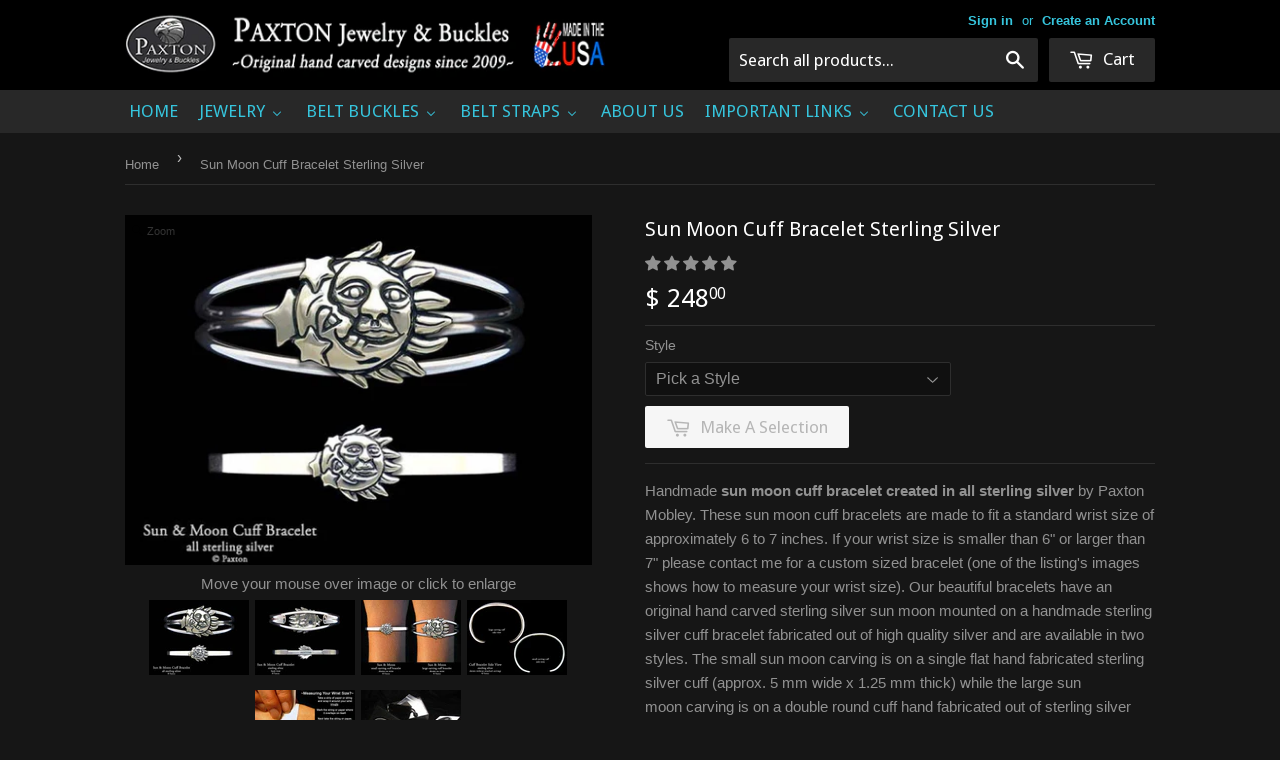

--- FILE ---
content_type: text/html; charset=utf-8
request_url: https://www.paxtonjewelry.com/products/sun-moon-cuff-bracelet-sterling-silver
body_size: 32752
content:
<!doctype html>
<!--[if lt IE 7]><html class="no-js lt-ie9 lt-ie8 lt-ie7" lang="en"> <![endif]-->
<!--[if IE 7]><html class="no-js lt-ie9 lt-ie8" lang="en"> <![endif]-->
<!--[if IE 8]><html class="no-js lt-ie9" lang="en"> <![endif]-->
<!--[if IE 9 ]><html class="ie9 no-js"> <![endif]-->
<!--[if (gt IE 9)|!(IE)]><!--> <html class="no-touch no-js"> <!--<![endif]-->
<head>
<meta name="google-site-verification" content="_Edo_MyxYqwlKthAQXdIaAEluoK2uNz3v-Mjq2INNVg" />
  <!-- Basic page needs ================================================== -->
  <meta charset="utf-8">
  <meta http-equiv="X-UA-Compatible" content="IE=edge,chrome=1">

  
  <link rel="shortcut icon" href="//www.paxtonjewelry.com/cdn/shop/t/18/assets/favicon.png?v=145391175715383474591638826562" type="image/png" />
  

  <!-- Title and description ================================================== -->
  <title>
  Sun Moon Cuff Bracelet Sterling Silver &ndash; Paxton Jewelry
  </title>

  
  <meta name="description" content="Handmade sun moon cuff bracelet in all sterling silver created by Paxton Mobley. Our beautiful bracelets have an original hand carved sterling silver moon sun mounted on a handmade sterling silver cuff bracelet available in a single band small cuff bracelet and a double tube large cuff bracelet.">
  

  <!-- Product meta ================================================== -->
  
  <meta property="og:type" content="product">
  <meta property="og:title" content="Sun Moon Cuff Bracelet Sterling Silver">
  <meta property="og:url" content="https://www.paxtonjewelry.com/products/sun-moon-cuff-bracelet-sterling-silver">
  
  <meta property="og:image" content="http://www.paxtonjewelry.com/cdn/shop/products/sun-moon-bracelet-cuff-1_grande.jpg?v=1523466701">
  <meta property="og:image:secure_url" content="https://www.paxtonjewelry.com/cdn/shop/products/sun-moon-bracelet-cuff-1_grande.jpg?v=1523466701">
  
  <meta property="og:image" content="http://www.paxtonjewelry.com/cdn/shop/products/sun-moon-bracelet-cuff-2_grande.jpg?v=1523466708">
  <meta property="og:image:secure_url" content="https://www.paxtonjewelry.com/cdn/shop/products/sun-moon-bracelet-cuff-2_grande.jpg?v=1523466708">
  
  <meta property="og:image" content="http://www.paxtonjewelry.com/cdn/shop/products/sun-moon-bracelet-cuff-3_grande.jpg?v=1523466725">
  <meta property="og:image:secure_url" content="https://www.paxtonjewelry.com/cdn/shop/products/sun-moon-bracelet-cuff-3_grande.jpg?v=1523466725">
  
  <meta property="og:price:amount" content="248.00">
  <meta property="og:price:currency" content="USD">


  <meta property="og:description" content="Handmade sun moon cuff bracelet in all sterling silver created by Paxton Mobley. Our beautiful bracelets have an original hand carved sterling silver moon sun mounted on a handmade sterling silver cuff bracelet available in a single band small cuff bracelet and a double tube large cuff bracelet.">

  <meta property="og:site_name" content="Paxton Jewelry">

  

<meta name="twitter:card" content="summary">

  
  
  <meta name="twitter:site" content="@PaxtonJewelry">


  <meta name="twitter:card" content="product">
  <meta name="twitter:title" content="Sun Moon Cuff Bracelet Sterling Silver">
  <meta name="twitter:description" content="Handmade sun moon cuff bracelet created in all sterling silver by Paxton Mobley. These sun moon cuff bracelets are made to fit a standard wrist size of approximately 6 to 7 inches. If your wrist size is smaller than 6&quot; or larger than 7&quot; please contact me for a custom sized bracelet (one of the listing&#39;s images shows how to measure your wrist size). Our beautiful bracelets have an original hand carved sterling silver sun moon mounted on a handmade sterling silver cuff bracelet fabricated out of high quality silver and are available in two styles. The small sun moon carving is on a single flat hand fabricated sterling silver cuff (approx. 5 mm wide x 1.25 mm thick) while the large sun moon carving is on a double round cuff hand fabricated out of sterling silver tubing (tubing is approx. 2.5 mm in">
  <meta name="twitter:image" content="https://www.paxtonjewelry.com/cdn/shop/products/sun-moon-bracelet-cuff-1_medium.jpg?v=1523466701">
  <meta name="twitter:image:width" content="240">
  <meta name="twitter:image:height" content="240">



  <!-- Helpers ================================================== -->
  <link rel="canonical" href="https://www.paxtonjewelry.com/products/sun-moon-cuff-bracelet-sterling-silver">
  <meta name="viewport" content="width=device-width,initial-scale=1">

  

  <!-- CSS ================================================== -->
  <link href="//www.paxtonjewelry.com/cdn/shop/t/18/assets/timber.scss.css?v=6744304705462901471761686192" rel="stylesheet" type="text/css" media="all" />
  

  
    
    
    <link href="//fonts.googleapis.com/css?family=Droid+Sans:400" rel="stylesheet" type="text/css" media="all" />
  


  



  <!-- Header hook for plugins ================================================== -->
  
  
  

  <!-- Avada Email Marketing Script -->
 

<script>window.AVADA_EM_POPUP_CACHE = 1701273256845;window.AVADA_EM_PUSH_CACHE = 1701272918958;</script>









<script type="text/javascript">
  window.AVADA_EM = window.AVADA_EM || {};

  window.AVADA_EM.product = {
    id: 746243686503,
    title: "Sun Moon Cuff Bracelet Sterling Silver",
    variants: [{"id":8118731866215,"title":"Small Carving Cuff Bracelet","option1":"Small Carving Cuff Bracelet","option2":null,"option3":null,"sku":"sun-moon-cuff-01-sml","requires_shipping":true,"taxable":true,"featured_image":null,"available":true,"name":"Sun Moon Cuff Bracelet Sterling Silver - Small Carving Cuff Bracelet","public_title":"Small Carving Cuff Bracelet","options":["Small Carving Cuff Bracelet"],"price":24800,"weight":57,"compare_at_price":null,"inventory_quantity":0,"inventory_management":null,"inventory_policy":"deny","barcode":null,"requires_selling_plan":false,"selling_plan_allocations":[]},{"id":8118731898983,"title":"Large Carving Cuff Bracelet","option1":"Large Carving Cuff Bracelet","option2":null,"option3":null,"sku":"sun-moon-cuff-01-lrg","requires_shipping":true,"taxable":true,"featured_image":null,"available":true,"name":"Sun Moon Cuff Bracelet Sterling Silver - Large Carving Cuff Bracelet","public_title":"Large Carving Cuff Bracelet","options":["Large Carving Cuff Bracelet"],"price":32800,"weight":71,"compare_at_price":null,"inventory_quantity":0,"inventory_management":null,"inventory_policy":"deny","barcode":null,"requires_selling_plan":false,"selling_plan_allocations":[]}],
    selectedVariant: null,
    vendor: "Paxton",
    productType: "Bracelet",
    collections: ["All Silver Cuff Bracelets","Newest Products"],
    image: "https://www.paxtonjewelry.com/cdn/shop/products/sun-moon-bracelet-cuff-1_grande.jpg?v=1523466701",
    url: "https://www.paxtonjewelry.com/products/sun-moon-cuff-bracelet-sterling-silver",
    price: 24800,
    tags: ["Sun Moon"],
  };
</script>


        <script>
            const date = new Date();
            window.AVADA_EM = window.AVADA_EM || {};
            window.AVADA_EM.template = "product";
            window.AVADA_EM.shopId = 'Co4dtf8gj7Bf391xUkvf';
            window.AVADA_EM.disablePopupScript = true;
            window.AVADA_EM.disableTrackingScript = true;
            window.AVADA_EM.disablePushScript = true;
            const params = new URL(document.location).searchParams;
            if (params.get('_avde') && params.get('redirectUrl')) {
              window.location.replace(params.get('redirectUrl'));
            }
            window.AVADA_EM.isTrackingEnabled = true;
            window.AVADA_EM.cart = {"note":null,"attributes":{},"original_total_price":0,"total_price":0,"total_discount":0,"total_weight":0.0,"item_count":0,"items":[],"requires_shipping":false,"currency":"USD","items_subtotal_price":0,"cart_level_discount_applications":[],"checkout_charge_amount":0};
        </script>
  <!-- /Avada Email Marketing Script -->

<script>window.performance && window.performance.mark && window.performance.mark('shopify.content_for_header.start');</script><meta name="google-site-verification" content="_Edo_MyxYqwlKthAQXdIaAEluoK2uNz3v-Mjq2INNVg">
<meta name="google-site-verification" content="SfvMLeDC2dG3zI9YG6YEAmILHJbmDzxjUyG12HlmUjU">
<meta name="facebook-domain-verification" content="94ya2bl8nwqp8focivuajzmi6oqk67">
<meta id="shopify-digital-wallet" name="shopify-digital-wallet" content="/7997093/digital_wallets/dialog">
<meta name="shopify-checkout-api-token" content="1b67282534b42b94ef407b05ccff7ba2">
<meta id="in-context-paypal-metadata" data-shop-id="7997093" data-venmo-supported="false" data-environment="production" data-locale="en_US" data-paypal-v4="true" data-currency="USD">
<link rel="alternate" type="application/json+oembed" href="https://www.paxtonjewelry.com/products/sun-moon-cuff-bracelet-sterling-silver.oembed">
<script async="async" src="/checkouts/internal/preloads.js?locale=en-US"></script>
<link rel="preconnect" href="https://shop.app" crossorigin="anonymous">
<script async="async" src="https://shop.app/checkouts/internal/preloads.js?locale=en-US&shop_id=7997093" crossorigin="anonymous"></script>
<script id="apple-pay-shop-capabilities" type="application/json">{"shopId":7997093,"countryCode":"US","currencyCode":"USD","merchantCapabilities":["supports3DS"],"merchantId":"gid:\/\/shopify\/Shop\/7997093","merchantName":"Paxton Jewelry","requiredBillingContactFields":["postalAddress","email","phone"],"requiredShippingContactFields":["postalAddress","email","phone"],"shippingType":"shipping","supportedNetworks":["visa","masterCard","amex","discover","elo","jcb"],"total":{"type":"pending","label":"Paxton Jewelry","amount":"1.00"},"shopifyPaymentsEnabled":true,"supportsSubscriptions":true}</script>
<script id="shopify-features" type="application/json">{"accessToken":"1b67282534b42b94ef407b05ccff7ba2","betas":["rich-media-storefront-analytics"],"domain":"www.paxtonjewelry.com","predictiveSearch":true,"shopId":7997093,"locale":"en"}</script>
<script>var Shopify = Shopify || {};
Shopify.shop = "paxtonjewelry.myshopify.com";
Shopify.locale = "en";
Shopify.currency = {"active":"USD","rate":"1.0"};
Shopify.country = "US";
Shopify.theme = {"name":"before adding code for price strike through","id":120796348519,"schema_name":null,"schema_version":null,"theme_store_id":679,"role":"main"};
Shopify.theme.handle = "null";
Shopify.theme.style = {"id":null,"handle":null};
Shopify.cdnHost = "www.paxtonjewelry.com/cdn";
Shopify.routes = Shopify.routes || {};
Shopify.routes.root = "/";</script>
<script type="module">!function(o){(o.Shopify=o.Shopify||{}).modules=!0}(window);</script>
<script>!function(o){function n(){var o=[];function n(){o.push(Array.prototype.slice.apply(arguments))}return n.q=o,n}var t=o.Shopify=o.Shopify||{};t.loadFeatures=n(),t.autoloadFeatures=n()}(window);</script>
<script>
  window.ShopifyPay = window.ShopifyPay || {};
  window.ShopifyPay.apiHost = "shop.app\/pay";
  window.ShopifyPay.redirectState = null;
</script>
<script id="shop-js-analytics" type="application/json">{"pageType":"product"}</script>
<script defer="defer" async type="module" src="//www.paxtonjewelry.com/cdn/shopifycloud/shop-js/modules/v2/client.init-shop-cart-sync_BN7fPSNr.en.esm.js"></script>
<script defer="defer" async type="module" src="//www.paxtonjewelry.com/cdn/shopifycloud/shop-js/modules/v2/chunk.common_Cbph3Kss.esm.js"></script>
<script defer="defer" async type="module" src="//www.paxtonjewelry.com/cdn/shopifycloud/shop-js/modules/v2/chunk.modal_DKumMAJ1.esm.js"></script>
<script type="module">
  await import("//www.paxtonjewelry.com/cdn/shopifycloud/shop-js/modules/v2/client.init-shop-cart-sync_BN7fPSNr.en.esm.js");
await import("//www.paxtonjewelry.com/cdn/shopifycloud/shop-js/modules/v2/chunk.common_Cbph3Kss.esm.js");
await import("//www.paxtonjewelry.com/cdn/shopifycloud/shop-js/modules/v2/chunk.modal_DKumMAJ1.esm.js");

  window.Shopify.SignInWithShop?.initShopCartSync?.({"fedCMEnabled":true,"windoidEnabled":true});

</script>
<script>
  window.Shopify = window.Shopify || {};
  if (!window.Shopify.featureAssets) window.Shopify.featureAssets = {};
  window.Shopify.featureAssets['shop-js'] = {"shop-cart-sync":["modules/v2/client.shop-cart-sync_CJVUk8Jm.en.esm.js","modules/v2/chunk.common_Cbph3Kss.esm.js","modules/v2/chunk.modal_DKumMAJ1.esm.js"],"init-fed-cm":["modules/v2/client.init-fed-cm_7Fvt41F4.en.esm.js","modules/v2/chunk.common_Cbph3Kss.esm.js","modules/v2/chunk.modal_DKumMAJ1.esm.js"],"init-shop-email-lookup-coordinator":["modules/v2/client.init-shop-email-lookup-coordinator_Cc088_bR.en.esm.js","modules/v2/chunk.common_Cbph3Kss.esm.js","modules/v2/chunk.modal_DKumMAJ1.esm.js"],"init-windoid":["modules/v2/client.init-windoid_hPopwJRj.en.esm.js","modules/v2/chunk.common_Cbph3Kss.esm.js","modules/v2/chunk.modal_DKumMAJ1.esm.js"],"shop-button":["modules/v2/client.shop-button_B0jaPSNF.en.esm.js","modules/v2/chunk.common_Cbph3Kss.esm.js","modules/v2/chunk.modal_DKumMAJ1.esm.js"],"shop-cash-offers":["modules/v2/client.shop-cash-offers_DPIskqss.en.esm.js","modules/v2/chunk.common_Cbph3Kss.esm.js","modules/v2/chunk.modal_DKumMAJ1.esm.js"],"shop-toast-manager":["modules/v2/client.shop-toast-manager_CK7RT69O.en.esm.js","modules/v2/chunk.common_Cbph3Kss.esm.js","modules/v2/chunk.modal_DKumMAJ1.esm.js"],"init-shop-cart-sync":["modules/v2/client.init-shop-cart-sync_BN7fPSNr.en.esm.js","modules/v2/chunk.common_Cbph3Kss.esm.js","modules/v2/chunk.modal_DKumMAJ1.esm.js"],"init-customer-accounts-sign-up":["modules/v2/client.init-customer-accounts-sign-up_CfPf4CXf.en.esm.js","modules/v2/client.shop-login-button_DeIztwXF.en.esm.js","modules/v2/chunk.common_Cbph3Kss.esm.js","modules/v2/chunk.modal_DKumMAJ1.esm.js"],"pay-button":["modules/v2/client.pay-button_CgIwFSYN.en.esm.js","modules/v2/chunk.common_Cbph3Kss.esm.js","modules/v2/chunk.modal_DKumMAJ1.esm.js"],"init-customer-accounts":["modules/v2/client.init-customer-accounts_DQ3x16JI.en.esm.js","modules/v2/client.shop-login-button_DeIztwXF.en.esm.js","modules/v2/chunk.common_Cbph3Kss.esm.js","modules/v2/chunk.modal_DKumMAJ1.esm.js"],"avatar":["modules/v2/client.avatar_BTnouDA3.en.esm.js"],"init-shop-for-new-customer-accounts":["modules/v2/client.init-shop-for-new-customer-accounts_CsZy_esa.en.esm.js","modules/v2/client.shop-login-button_DeIztwXF.en.esm.js","modules/v2/chunk.common_Cbph3Kss.esm.js","modules/v2/chunk.modal_DKumMAJ1.esm.js"],"shop-follow-button":["modules/v2/client.shop-follow-button_BRMJjgGd.en.esm.js","modules/v2/chunk.common_Cbph3Kss.esm.js","modules/v2/chunk.modal_DKumMAJ1.esm.js"],"checkout-modal":["modules/v2/client.checkout-modal_B9Drz_yf.en.esm.js","modules/v2/chunk.common_Cbph3Kss.esm.js","modules/v2/chunk.modal_DKumMAJ1.esm.js"],"shop-login-button":["modules/v2/client.shop-login-button_DeIztwXF.en.esm.js","modules/v2/chunk.common_Cbph3Kss.esm.js","modules/v2/chunk.modal_DKumMAJ1.esm.js"],"lead-capture":["modules/v2/client.lead-capture_DXYzFM3R.en.esm.js","modules/v2/chunk.common_Cbph3Kss.esm.js","modules/v2/chunk.modal_DKumMAJ1.esm.js"],"shop-login":["modules/v2/client.shop-login_CA5pJqmO.en.esm.js","modules/v2/chunk.common_Cbph3Kss.esm.js","modules/v2/chunk.modal_DKumMAJ1.esm.js"],"payment-terms":["modules/v2/client.payment-terms_BxzfvcZJ.en.esm.js","modules/v2/chunk.common_Cbph3Kss.esm.js","modules/v2/chunk.modal_DKumMAJ1.esm.js"]};
</script>
<script>(function() {
  var isLoaded = false;
  function asyncLoad() {
    if (isLoaded) return;
    isLoaded = true;
    var urls = ["https:\/\/mpop.pxucdn.com\/apps.pixelunion.net\/scripts\/js\/countdown\/bundle.min.js?shop=paxtonjewelry.myshopify.com","\/\/code.tidio.co\/axblkpkac9zry13v29zikycaz376ye2p.js?shop=paxtonjewelry.myshopify.com","\/\/shopify.privy.com\/widget.js?shop=paxtonjewelry.myshopify.com","https:\/\/cdn.hextom.com\/js\/quickannouncementbar.js?shop=paxtonjewelry.myshopify.com","https:\/\/s1.staq-cdn.com\/grow\/api\/js\/7997093\/main.js?sId=7997093\u0026v=2V6MSLP7GLXGT1IP64M7I2VJ\u0026shop=paxtonjewelry.myshopify.com"];
    for (var i = 0; i < urls.length; i++) {
      var s = document.createElement('script');
      s.type = 'text/javascript';
      s.async = true;
      s.src = urls[i];
      var x = document.getElementsByTagName('script')[0];
      x.parentNode.insertBefore(s, x);
    }
  };
  if(window.attachEvent) {
    window.attachEvent('onload', asyncLoad);
  } else {
    window.addEventListener('load', asyncLoad, false);
  }
})();</script>
<script id="__st">var __st={"a":7997093,"offset":-21600,"reqid":"30e53fd0-2b83-4b9e-a521-b26426954416-1770054559","pageurl":"www.paxtonjewelry.com\/products\/sun-moon-cuff-bracelet-sterling-silver","u":"da5a18926efb","p":"product","rtyp":"product","rid":746243686503};</script>
<script>window.ShopifyPaypalV4VisibilityTracking = true;</script>
<script id="captcha-bootstrap">!function(){'use strict';const t='contact',e='account',n='new_comment',o=[[t,t],['blogs',n],['comments',n],[t,'customer']],c=[[e,'customer_login'],[e,'guest_login'],[e,'recover_customer_password'],[e,'create_customer']],r=t=>t.map((([t,e])=>`form[action*='/${t}']:not([data-nocaptcha='true']) input[name='form_type'][value='${e}']`)).join(','),a=t=>()=>t?[...document.querySelectorAll(t)].map((t=>t.form)):[];function s(){const t=[...o],e=r(t);return a(e)}const i='password',u='form_key',d=['recaptcha-v3-token','g-recaptcha-response','h-captcha-response',i],f=()=>{try{return window.sessionStorage}catch{return}},m='__shopify_v',_=t=>t.elements[u];function p(t,e,n=!1){try{const o=window.sessionStorage,c=JSON.parse(o.getItem(e)),{data:r}=function(t){const{data:e,action:n}=t;return t[m]||n?{data:e,action:n}:{data:t,action:n}}(c);for(const[e,n]of Object.entries(r))t.elements[e]&&(t.elements[e].value=n);n&&o.removeItem(e)}catch(o){console.error('form repopulation failed',{error:o})}}const l='form_type',E='cptcha';function T(t){t.dataset[E]=!0}const w=window,h=w.document,L='Shopify',v='ce_forms',y='captcha';let A=!1;((t,e)=>{const n=(g='f06e6c50-85a8-45c8-87d0-21a2b65856fe',I='https://cdn.shopify.com/shopifycloud/storefront-forms-hcaptcha/ce_storefront_forms_captcha_hcaptcha.v1.5.2.iife.js',D={infoText:'Protected by hCaptcha',privacyText:'Privacy',termsText:'Terms'},(t,e,n)=>{const o=w[L][v],c=o.bindForm;if(c)return c(t,g,e,D).then(n);var r;o.q.push([[t,g,e,D],n]),r=I,A||(h.body.append(Object.assign(h.createElement('script'),{id:'captcha-provider',async:!0,src:r})),A=!0)});var g,I,D;w[L]=w[L]||{},w[L][v]=w[L][v]||{},w[L][v].q=[],w[L][y]=w[L][y]||{},w[L][y].protect=function(t,e){n(t,void 0,e),T(t)},Object.freeze(w[L][y]),function(t,e,n,w,h,L){const[v,y,A,g]=function(t,e,n){const i=e?o:[],u=t?c:[],d=[...i,...u],f=r(d),m=r(i),_=r(d.filter((([t,e])=>n.includes(e))));return[a(f),a(m),a(_),s()]}(w,h,L),I=t=>{const e=t.target;return e instanceof HTMLFormElement?e:e&&e.form},D=t=>v().includes(t);t.addEventListener('submit',(t=>{const e=I(t);if(!e)return;const n=D(e)&&!e.dataset.hcaptchaBound&&!e.dataset.recaptchaBound,o=_(e),c=g().includes(e)&&(!o||!o.value);(n||c)&&t.preventDefault(),c&&!n&&(function(t){try{if(!f())return;!function(t){const e=f();if(!e)return;const n=_(t);if(!n)return;const o=n.value;o&&e.removeItem(o)}(t);const e=Array.from(Array(32),(()=>Math.random().toString(36)[2])).join('');!function(t,e){_(t)||t.append(Object.assign(document.createElement('input'),{type:'hidden',name:u})),t.elements[u].value=e}(t,e),function(t,e){const n=f();if(!n)return;const o=[...t.querySelectorAll(`input[type='${i}']`)].map((({name:t})=>t)),c=[...d,...o],r={};for(const[a,s]of new FormData(t).entries())c.includes(a)||(r[a]=s);n.setItem(e,JSON.stringify({[m]:1,action:t.action,data:r}))}(t,e)}catch(e){console.error('failed to persist form',e)}}(e),e.submit())}));const S=(t,e)=>{t&&!t.dataset[E]&&(n(t,e.some((e=>e===t))),T(t))};for(const o of['focusin','change'])t.addEventListener(o,(t=>{const e=I(t);D(e)&&S(e,y())}));const B=e.get('form_key'),M=e.get(l),P=B&&M;t.addEventListener('DOMContentLoaded',(()=>{const t=y();if(P)for(const e of t)e.elements[l].value===M&&p(e,B);[...new Set([...A(),...v().filter((t=>'true'===t.dataset.shopifyCaptcha))])].forEach((e=>S(e,t)))}))}(h,new URLSearchParams(w.location.search),n,t,e,['guest_login'])})(!0,!0)}();</script>
<script integrity="sha256-4kQ18oKyAcykRKYeNunJcIwy7WH5gtpwJnB7kiuLZ1E=" data-source-attribution="shopify.loadfeatures" defer="defer" src="//www.paxtonjewelry.com/cdn/shopifycloud/storefront/assets/storefront/load_feature-a0a9edcb.js" crossorigin="anonymous"></script>
<script crossorigin="anonymous" defer="defer" src="//www.paxtonjewelry.com/cdn/shopifycloud/storefront/assets/shopify_pay/storefront-65b4c6d7.js?v=20250812"></script>
<script data-source-attribution="shopify.dynamic_checkout.dynamic.init">var Shopify=Shopify||{};Shopify.PaymentButton=Shopify.PaymentButton||{isStorefrontPortableWallets:!0,init:function(){window.Shopify.PaymentButton.init=function(){};var t=document.createElement("script");t.src="https://www.paxtonjewelry.com/cdn/shopifycloud/portable-wallets/latest/portable-wallets.en.js",t.type="module",document.head.appendChild(t)}};
</script>
<script data-source-attribution="shopify.dynamic_checkout.buyer_consent">
  function portableWalletsHideBuyerConsent(e){var t=document.getElementById("shopify-buyer-consent"),n=document.getElementById("shopify-subscription-policy-button");t&&n&&(t.classList.add("hidden"),t.setAttribute("aria-hidden","true"),n.removeEventListener("click",e))}function portableWalletsShowBuyerConsent(e){var t=document.getElementById("shopify-buyer-consent"),n=document.getElementById("shopify-subscription-policy-button");t&&n&&(t.classList.remove("hidden"),t.removeAttribute("aria-hidden"),n.addEventListener("click",e))}window.Shopify?.PaymentButton&&(window.Shopify.PaymentButton.hideBuyerConsent=portableWalletsHideBuyerConsent,window.Shopify.PaymentButton.showBuyerConsent=portableWalletsShowBuyerConsent);
</script>
<script data-source-attribution="shopify.dynamic_checkout.cart.bootstrap">document.addEventListener("DOMContentLoaded",(function(){function t(){return document.querySelector("shopify-accelerated-checkout-cart, shopify-accelerated-checkout")}if(t())Shopify.PaymentButton.init();else{new MutationObserver((function(e,n){t()&&(Shopify.PaymentButton.init(),n.disconnect())})).observe(document.body,{childList:!0,subtree:!0})}}));
</script>
<link id="shopify-accelerated-checkout-styles" rel="stylesheet" media="screen" href="https://www.paxtonjewelry.com/cdn/shopifycloud/portable-wallets/latest/accelerated-checkout-backwards-compat.css" crossorigin="anonymous">
<style id="shopify-accelerated-checkout-cart">
        #shopify-buyer-consent {
  margin-top: 1em;
  display: inline-block;
  width: 100%;
}

#shopify-buyer-consent.hidden {
  display: none;
}

#shopify-subscription-policy-button {
  background: none;
  border: none;
  padding: 0;
  text-decoration: underline;
  font-size: inherit;
  cursor: pointer;
}

#shopify-subscription-policy-button::before {
  box-shadow: none;
}

      </style>

<script>window.performance && window.performance.mark && window.performance.mark('shopify.content_for_header.end');</script>

  

<!--[if lt IE 9]>
<script src="//cdnjs.cloudflare.com/ajax/libs/html5shiv/3.7.2/html5shiv.min.js" type="text/javascript"></script>
<script src="//www.paxtonjewelry.com/cdn/shop/t/18/assets/respond.min.js?v=52248677837542619231638826575" type="text/javascript"></script>
<link href="//www.paxtonjewelry.com/cdn/shop/t/18/assets/respond-proxy.html" id="respond-proxy" rel="respond-proxy" />
<link href="//www.paxtonjewelry.com/search?q=02c47e837247a4a2708e34a0913763e1" id="respond-redirect" rel="respond-redirect" />
<script src="//www.paxtonjewelry.com/search?q=02c47e837247a4a2708e34a0913763e1" type="text/javascript"></script>
<![endif]-->
<!--[if (lte IE 9) ]><script src="//www.paxtonjewelry.com/cdn/shop/t/18/assets/match-media.min.js?v=159635276924582161481638826572" type="text/javascript"></script><![endif]-->


  
  

  <script src="//ajax.googleapis.com/ajax/libs/jquery/1.11.0/jquery.min.js" type="text/javascript"></script>
  <script src="//www.paxtonjewelry.com/cdn/shop/t/18/assets/modernizr.min.js?v=26620055551102246001638826573" type="text/javascript"></script>



	
    
    <script src="//www.paxtonjewelry.com/cdn/shop/t/18/assets/magiczoomplus.js?v=120147371799994261321638826570" type="text/javascript"></script>
    <script src="//www.paxtonjewelry.com/cdn/shop/t/18/assets/magiczoomplus.sirv.js?v=53058443128180620791638826570" type="text/javascript"></script>
    <link href="//www.paxtonjewelry.com/cdn/shop/t/18/assets/magiczoomplus.css?v=123492662470570122111638826569" rel="stylesheet" type="text/css" media="all" />
    <script type="text/javascript">
    MagicZoomPlus.options = {
		'zoom-width':350,
		'zoom-height':350,
		'zoom-position':'right',
		'zoom-align':'top',
		'zoom-distance':15,
		'expand-size':'fit-screen',
		'expand-position':'center',
		'expand-align':'screen',
		'expand-effect':'back',
		'restore-effect':'linear',
		'expand-speed':500,
		'restore-speed':500,
		'expand-trigger':'click',
		'expand-trigger-delay':200,
		'restore-trigger':'auto',
		'keep-thumbnail':true,
		'opacity':50,
		'opacity-reverse':false,
		'zoom-fade':true,
		'zoom-window-effect':'shadow',
		'zoom-fade-in-speed':200,
		'zoom-fade-out-speed':200,
		'fps':25,
		'smoothing':true,
		'smoothing-speed':40,
		'pan-zoom':true,
		'selectors-change':'click',
		'selectors-class':'',
		'preload-selectors-small':true,
		'preload-selectors-big':false,
		'selectors-effect':'fade',
		'selectors-effect-speed':400,
		'selectors-mouseover-delay':60,
		'initialize-on':'load',
		'show-loading':true,
		'loading-msg':'Loading zoom...',
		'loading-opacity':75,
		'loading-position-x':-1,
		'loading-position-y':-1,
		'show-title':'top',
		'caption-width':300,
		'caption-height':300,
		'caption-position':'bottom',
		'caption-speed':250,
		'right-click':'false',
		'background-opacity':30,
		'background-color':'#000000',
		'background-speed':200,
		'buttons':'show',
		'buttons-display':'previous, next, close',
		'buttons-position':'auto',
		'disable-expand':false,
		'disable-zoom':false,
		'always-show-zoom':false,
		'drag-mode':false,
		'move-on-click':true,
		'x':-1,
		'y':-1,
		'preserve-position':false,
		'fit-zoom-window':true,
		'click-to-activate':false,
		'click-to-deactivate':false,
		'entire-image':false,
		'slideshow-effect':'dissolve',
		'slideshow-loop':true,
		'slideshow-speed':800,
		'z-index':10001,
		'keyboard':true,
		'keyboard-ctrl':false,
		'hint':true,
		'hint-text':'Zoom',
		'hint-position':'tl',
		'hint-opacity':75
    }
    </script>
    

  
<!-- Start of Judge.me Core -->
<link rel="dns-prefetch" href="https://cdn.judge.me/">
<script data-cfasync='false' class='jdgm-settings-script'>window.jdgmSettings={"pagination":5,"disable_web_reviews":false,"badge_no_review_text":"No reviews","badge_n_reviews_text":"{{ n }} review/reviews","hide_badge_preview_if_no_reviews":true,"badge_hide_text":false,"enforce_center_preview_badge":false,"widget_title":"Customer Reviews","widget_open_form_text":"Write a review","widget_close_form_text":"Cancel review","widget_refresh_page_text":"Refresh page","widget_summary_text":"Based on {{ number_of_reviews }} review/reviews","widget_no_review_text":"Be the first to write a review","widget_name_field_text":"Display name","widget_verified_name_field_text":"Verified Name (public)","widget_name_placeholder_text":"Display name","widget_required_field_error_text":"This field is required.","widget_email_field_text":"Email address","widget_verified_email_field_text":"Verified Email (private, can not be edited)","widget_email_placeholder_text":"Your email address","widget_email_field_error_text":"Please enter a valid email address.","widget_rating_field_text":"Rating","widget_review_title_field_text":"Review Title","widget_review_title_placeholder_text":"Give your review a title","widget_review_body_field_text":"Review content","widget_review_body_placeholder_text":"Start writing here...","widget_pictures_field_text":"Picture/Video (optional)","widget_submit_review_text":"Submit Review","widget_submit_verified_review_text":"Submit Verified Review","widget_submit_success_msg_with_auto_publish":"Thank you! Please refresh the page in a few moments to see your review. You can remove or edit your review by logging into \u003ca href='https://judge.me/login' target='_blank' rel='nofollow noopener'\u003eJudge.me\u003c/a\u003e","widget_submit_success_msg_no_auto_publish":"Thank you! Your review will be published as soon as it is approved by the shop admin. You can remove or edit your review by logging into \u003ca href='https://judge.me/login' target='_blank' rel='nofollow noopener'\u003eJudge.me\u003c/a\u003e","widget_show_default_reviews_out_of_total_text":"Showing {{ n_reviews_shown }} out of {{ n_reviews }} reviews.","widget_show_all_link_text":"Show all","widget_show_less_link_text":"Show less","widget_author_said_text":"{{ reviewer_name }} said:","widget_days_text":"{{ n }} days ago","widget_weeks_text":"{{ n }} week/weeks ago","widget_months_text":"{{ n }} month/months ago","widget_years_text":"{{ n }} year/years ago","widget_yesterday_text":"Yesterday","widget_today_text":"Today","widget_replied_text":"\u003e\u003e {{ shop_name }} replied:","widget_read_more_text":"Read more","widget_reviewer_name_as_initial":"","widget_rating_filter_color":"#fbcd0a","widget_rating_filter_see_all_text":"See all reviews","widget_sorting_most_recent_text":"Most Recent","widget_sorting_highest_rating_text":"Highest Rating","widget_sorting_lowest_rating_text":"Lowest Rating","widget_sorting_with_pictures_text":"Only Pictures","widget_sorting_most_helpful_text":"Most Helpful","widget_open_question_form_text":"Ask a question","widget_reviews_subtab_text":"Reviews","widget_questions_subtab_text":"Questions","widget_question_label_text":"Question","widget_answer_label_text":"Answer","widget_question_placeholder_text":"Write your question here","widget_submit_question_text":"Submit Question","widget_question_submit_success_text":"Thank you for your question! We will notify you once it gets answered.","verified_badge_text":"Verified","verified_badge_bg_color":"","verified_badge_text_color":"","verified_badge_placement":"left-of-reviewer-name","widget_review_max_height":"","widget_hide_border":false,"widget_social_share":false,"widget_thumb":false,"widget_review_location_show":false,"widget_location_format":"","all_reviews_include_out_of_store_products":true,"all_reviews_out_of_store_text":"(out of store)","all_reviews_pagination":100,"all_reviews_product_name_prefix_text":"about","enable_review_pictures":true,"enable_question_anwser":false,"widget_theme":"default","review_date_format":"mm/dd/yyyy","default_sort_method":"most-recent","widget_product_reviews_subtab_text":"Product Reviews","widget_shop_reviews_subtab_text":"Shop Reviews","widget_other_products_reviews_text":"Reviews for other products","widget_store_reviews_subtab_text":"Store reviews","widget_no_store_reviews_text":"This store hasn't received any reviews yet","widget_web_restriction_product_reviews_text":"This product hasn't received any reviews yet","widget_no_items_text":"No items found","widget_show_more_text":"Show more","widget_write_a_store_review_text":"Write a Store Review","widget_other_languages_heading":"Reviews in Other Languages","widget_translate_review_text":"Translate review to {{ language }}","widget_translating_review_text":"Translating...","widget_show_original_translation_text":"Show original ({{ language }})","widget_translate_review_failed_text":"Review couldn't be translated.","widget_translate_review_retry_text":"Retry","widget_translate_review_try_again_later_text":"Try again later","show_product_url_for_grouped_product":false,"widget_sorting_pictures_first_text":"Pictures First","show_pictures_on_all_rev_page_mobile":false,"show_pictures_on_all_rev_page_desktop":false,"floating_tab_hide_mobile_install_preference":false,"floating_tab_button_name":"★ Reviews","floating_tab_title":"Let customers speak for us","floating_tab_button_color":"","floating_tab_button_background_color":"","floating_tab_url":"","floating_tab_url_enabled":false,"floating_tab_tab_style":"text","all_reviews_text_badge_text":"Customers rate us {{ shop.metafields.judgeme.all_reviews_rating | round: 1 }}/5 based on {{ shop.metafields.judgeme.all_reviews_count }} reviews.","all_reviews_text_badge_text_branded_style":"{{ shop.metafields.judgeme.all_reviews_rating | round: 1 }} out of 5 stars based on {{ shop.metafields.judgeme.all_reviews_count }} reviews","is_all_reviews_text_badge_a_link":false,"show_stars_for_all_reviews_text_badge":false,"all_reviews_text_badge_url":"","all_reviews_text_style":"text","all_reviews_text_color_style":"judgeme_brand_color","all_reviews_text_color":"#108474","all_reviews_text_show_jm_brand":true,"featured_carousel_show_header":true,"featured_carousel_title":"Let customers speak for us","testimonials_carousel_title":"Customers are saying","videos_carousel_title":"Real customer stories","cards_carousel_title":"Customers are saying","featured_carousel_count_text":"from {{ n }} reviews","featured_carousel_add_link_to_all_reviews_page":false,"featured_carousel_url":"","featured_carousel_show_images":true,"featured_carousel_autoslide_interval":5,"featured_carousel_arrows_on_the_sides":false,"featured_carousel_height":250,"featured_carousel_width":80,"featured_carousel_image_size":0,"featured_carousel_image_height":250,"featured_carousel_arrow_color":"#eeeeee","verified_count_badge_style":"vintage","verified_count_badge_orientation":"horizontal","verified_count_badge_color_style":"judgeme_brand_color","verified_count_badge_color":"#108474","is_verified_count_badge_a_link":false,"verified_count_badge_url":"","verified_count_badge_show_jm_brand":true,"widget_rating_preset_default":5,"widget_first_sub_tab":"product-reviews","widget_show_histogram":true,"widget_histogram_use_custom_color":false,"widget_pagination_use_custom_color":false,"widget_star_use_custom_color":false,"widget_verified_badge_use_custom_color":false,"widget_write_review_use_custom_color":false,"picture_reminder_submit_button":"Upload Pictures","enable_review_videos":false,"mute_video_by_default":false,"widget_sorting_videos_first_text":"Videos First","widget_review_pending_text":"Pending","featured_carousel_items_for_large_screen":3,"social_share_options_order":"Facebook,Twitter","remove_microdata_snippet":false,"disable_json_ld":false,"enable_json_ld_products":false,"preview_badge_show_question_text":false,"preview_badge_no_question_text":"No questions","preview_badge_n_question_text":"{{ number_of_questions }} question/questions","qa_badge_show_icon":false,"qa_badge_position":"same-row","remove_judgeme_branding":false,"widget_add_search_bar":false,"widget_search_bar_placeholder":"Search","widget_sorting_verified_only_text":"Verified only","featured_carousel_theme":"default","featured_carousel_show_rating":true,"featured_carousel_show_title":true,"featured_carousel_show_body":true,"featured_carousel_show_date":false,"featured_carousel_show_reviewer":true,"featured_carousel_show_product":false,"featured_carousel_header_background_color":"#108474","featured_carousel_header_text_color":"#ffffff","featured_carousel_name_product_separator":"reviewed","featured_carousel_full_star_background":"#108474","featured_carousel_empty_star_background":"#dadada","featured_carousel_vertical_theme_background":"#f9fafb","featured_carousel_verified_badge_enable":false,"featured_carousel_verified_badge_color":"#108474","featured_carousel_border_style":"round","featured_carousel_review_line_length_limit":3,"featured_carousel_more_reviews_button_text":"Read more reviews","featured_carousel_view_product_button_text":"View product","all_reviews_page_load_reviews_on":"scroll","all_reviews_page_load_more_text":"Load More Reviews","disable_fb_tab_reviews":false,"enable_ajax_cdn_cache":false,"widget_public_name_text":"displayed publicly like","default_reviewer_name":"John Smith","default_reviewer_name_has_non_latin":true,"widget_reviewer_anonymous":"Anonymous","medals_widget_title":"Judge.me Review Medals","medals_widget_background_color":"#f9fafb","medals_widget_position":"footer_all_pages","medals_widget_border_color":"#f9fafb","medals_widget_verified_text_position":"left","medals_widget_use_monochromatic_version":false,"medals_widget_elements_color":"#108474","show_reviewer_avatar":true,"widget_invalid_yt_video_url_error_text":"Not a YouTube video URL","widget_max_length_field_error_text":"Please enter no more than {0} characters.","widget_show_country_flag":false,"widget_show_collected_via_shop_app":true,"widget_verified_by_shop_badge_style":"light","widget_verified_by_shop_text":"Verified by Shop","widget_show_photo_gallery":false,"widget_load_with_code_splitting":true,"widget_ugc_install_preference":false,"widget_ugc_title":"Made by us, Shared by you","widget_ugc_subtitle":"Tag us to see your picture featured in our page","widget_ugc_arrows_color":"#ffffff","widget_ugc_primary_button_text":"Buy Now","widget_ugc_primary_button_background_color":"#108474","widget_ugc_primary_button_text_color":"#ffffff","widget_ugc_primary_button_border_width":"0","widget_ugc_primary_button_border_style":"none","widget_ugc_primary_button_border_color":"#108474","widget_ugc_primary_button_border_radius":"25","widget_ugc_secondary_button_text":"Load More","widget_ugc_secondary_button_background_color":"#ffffff","widget_ugc_secondary_button_text_color":"#108474","widget_ugc_secondary_button_border_width":"2","widget_ugc_secondary_button_border_style":"solid","widget_ugc_secondary_button_border_color":"#108474","widget_ugc_secondary_button_border_radius":"25","widget_ugc_reviews_button_text":"View Reviews","widget_ugc_reviews_button_background_color":"#ffffff","widget_ugc_reviews_button_text_color":"#108474","widget_ugc_reviews_button_border_width":"2","widget_ugc_reviews_button_border_style":"solid","widget_ugc_reviews_button_border_color":"#108474","widget_ugc_reviews_button_border_radius":"25","widget_ugc_reviews_button_link_to":"judgeme-reviews-page","widget_ugc_show_post_date":true,"widget_ugc_max_width":"800","widget_rating_metafield_value_type":true,"widget_primary_color":"#108474","widget_enable_secondary_color":false,"widget_secondary_color":"#edf5f5","widget_summary_average_rating_text":"{{ average_rating }} out of 5","widget_media_grid_title":"Customer photos \u0026 videos","widget_media_grid_see_more_text":"See more","widget_round_style":false,"widget_show_product_medals":true,"widget_verified_by_judgeme_text":"Verified by Judge.me","widget_show_store_medals":true,"widget_verified_by_judgeme_text_in_store_medals":"Verified by Judge.me","widget_media_field_exceed_quantity_message":"Sorry, we can only accept {{ max_media }} for one review.","widget_media_field_exceed_limit_message":"{{ file_name }} is too large, please select a {{ media_type }} less than {{ size_limit }}MB.","widget_review_submitted_text":"Review Submitted!","widget_question_submitted_text":"Question Submitted!","widget_close_form_text_question":"Cancel","widget_write_your_answer_here_text":"Write your answer here","widget_enabled_branded_link":true,"widget_show_collected_by_judgeme":false,"widget_reviewer_name_color":"","widget_write_review_text_color":"","widget_write_review_bg_color":"","widget_collected_by_judgeme_text":"collected by Judge.me","widget_pagination_type":"standard","widget_load_more_text":"Load More","widget_load_more_color":"#108474","widget_full_review_text":"Full Review","widget_read_more_reviews_text":"Read More Reviews","widget_read_questions_text":"Read Questions","widget_questions_and_answers_text":"Questions \u0026 Answers","widget_verified_by_text":"Verified by","widget_verified_text":"Verified","widget_number_of_reviews_text":"{{ number_of_reviews }} reviews","widget_back_button_text":"Back","widget_next_button_text":"Next","widget_custom_forms_filter_button":"Filters","custom_forms_style":"vertical","widget_show_review_information":false,"how_reviews_are_collected":"How reviews are collected?","widget_show_review_keywords":false,"widget_gdpr_statement":"How we use your data: We'll only contact you about the review you left, and only if necessary. By submitting your review, you agree to Judge.me's \u003ca href='https://judge.me/terms' target='_blank' rel='nofollow noopener'\u003eterms\u003c/a\u003e, \u003ca href='https://judge.me/privacy' target='_blank' rel='nofollow noopener'\u003eprivacy\u003c/a\u003e and \u003ca href='https://judge.me/content-policy' target='_blank' rel='nofollow noopener'\u003econtent\u003c/a\u003e policies.","widget_multilingual_sorting_enabled":false,"widget_translate_review_content_enabled":false,"widget_translate_review_content_method":"manual","popup_widget_review_selection":"automatically_with_pictures","popup_widget_round_border_style":true,"popup_widget_show_title":true,"popup_widget_show_body":true,"popup_widget_show_reviewer":false,"popup_widget_show_product":true,"popup_widget_show_pictures":true,"popup_widget_use_review_picture":true,"popup_widget_show_on_home_page":true,"popup_widget_show_on_product_page":true,"popup_widget_show_on_collection_page":true,"popup_widget_show_on_cart_page":true,"popup_widget_position":"bottom_left","popup_widget_first_review_delay":5,"popup_widget_duration":5,"popup_widget_interval":5,"popup_widget_review_count":5,"popup_widget_hide_on_mobile":true,"review_snippet_widget_round_border_style":true,"review_snippet_widget_card_color":"#FFFFFF","review_snippet_widget_slider_arrows_background_color":"#FFFFFF","review_snippet_widget_slider_arrows_color":"#000000","review_snippet_widget_star_color":"#108474","show_product_variant":false,"all_reviews_product_variant_label_text":"Variant: ","widget_show_verified_branding":false,"widget_ai_summary_title":"Customers say","widget_ai_summary_disclaimer":"AI-powered review summary based on recent customer reviews","widget_show_ai_summary":false,"widget_show_ai_summary_bg":false,"widget_show_review_title_input":true,"redirect_reviewers_invited_via_email":"review_widget","request_store_review_after_product_review":false,"request_review_other_products_in_order":false,"review_form_color_scheme":"default","review_form_corner_style":"square","review_form_star_color":{},"review_form_text_color":"#333333","review_form_background_color":"#ffffff","review_form_field_background_color":"#fafafa","review_form_button_color":{},"review_form_button_text_color":"#ffffff","review_form_modal_overlay_color":"#000000","review_content_screen_title_text":"How would you rate this product?","review_content_introduction_text":"We would love it if you would share a bit about your experience.","store_review_form_title_text":"How would you rate this store?","store_review_form_introduction_text":"We would love it if you would share a bit about your experience.","show_review_guidance_text":true,"one_star_review_guidance_text":"Poor","five_star_review_guidance_text":"Great","customer_information_screen_title_text":"About you","customer_information_introduction_text":"Please tell us more about you.","custom_questions_screen_title_text":"Your experience in more detail","custom_questions_introduction_text":"Here are a few questions to help us understand more about your experience.","review_submitted_screen_title_text":"Thanks for your review!","review_submitted_screen_thank_you_text":"We are processing it and it will appear on the store soon.","review_submitted_screen_email_verification_text":"Please confirm your email by clicking the link we just sent you. This helps us keep reviews authentic.","review_submitted_request_store_review_text":"Would you like to share your experience of shopping with us?","review_submitted_review_other_products_text":"Would you like to review these products?","store_review_screen_title_text":"Would you like to share your experience of shopping with us?","store_review_introduction_text":"We value your feedback and use it to improve. Please share any thoughts or suggestions you have.","reviewer_media_screen_title_picture_text":"Share a picture","reviewer_media_introduction_picture_text":"Upload a photo to support your review.","reviewer_media_screen_title_video_text":"Share a video","reviewer_media_introduction_video_text":"Upload a video to support your review.","reviewer_media_screen_title_picture_or_video_text":"Share a picture or video","reviewer_media_introduction_picture_or_video_text":"Upload a photo or video to support your review.","reviewer_media_youtube_url_text":"Paste your Youtube URL here","advanced_settings_next_step_button_text":"Next","advanced_settings_close_review_button_text":"Close","modal_write_review_flow":false,"write_review_flow_required_text":"Required","write_review_flow_privacy_message_text":"We respect your privacy.","write_review_flow_anonymous_text":"Post review as anonymous","write_review_flow_visibility_text":"This won't be visible to other customers.","write_review_flow_multiple_selection_help_text":"Select as many as you like","write_review_flow_single_selection_help_text":"Select one option","write_review_flow_required_field_error_text":"This field is required","write_review_flow_invalid_email_error_text":"Please enter a valid email address","write_review_flow_max_length_error_text":"Max. {{ max_length }} characters.","write_review_flow_media_upload_text":"\u003cb\u003eClick to upload\u003c/b\u003e or drag and drop","write_review_flow_gdpr_statement":"We'll only contact you about your review if necessary. By submitting your review, you agree to our \u003ca href='https://judge.me/terms' target='_blank' rel='nofollow noopener'\u003eterms and conditions\u003c/a\u003e and \u003ca href='https://judge.me/privacy' target='_blank' rel='nofollow noopener'\u003eprivacy policy\u003c/a\u003e.","rating_only_reviews_enabled":false,"show_negative_reviews_help_screen":false,"new_review_flow_help_screen_rating_threshold":3,"negative_review_resolution_screen_title_text":"Tell us more","negative_review_resolution_text":"Your experience matters to us. If there were issues with your purchase, we're here to help. Feel free to reach out to us, we'd love the opportunity to make things right.","negative_review_resolution_button_text":"Contact us","negative_review_resolution_proceed_with_review_text":"Leave a review","negative_review_resolution_subject":"Issue with purchase from {{ shop_name }}.{{ order_name }}","preview_badge_collection_page_install_status":false,"widget_review_custom_css":"","preview_badge_custom_css":"","preview_badge_stars_count":"5-stars","featured_carousel_custom_css":"","floating_tab_custom_css":"","all_reviews_widget_custom_css":"","medals_widget_custom_css":"","verified_badge_custom_css":"","all_reviews_text_custom_css":"","transparency_badges_collected_via_store_invite":false,"transparency_badges_from_another_provider":false,"transparency_badges_collected_from_store_visitor":false,"transparency_badges_collected_by_verified_review_provider":false,"transparency_badges_earned_reward":false,"transparency_badges_collected_via_store_invite_text":"Review collected via store invitation","transparency_badges_from_another_provider_text":"Review collected from another provider","transparency_badges_collected_from_store_visitor_text":"Review collected from a store visitor","transparency_badges_written_in_google_text":"Review written in Google","transparency_badges_written_in_etsy_text":"Review written in Etsy","transparency_badges_written_in_shop_app_text":"Review written in Shop App","transparency_badges_earned_reward_text":"Review earned a reward for future purchase","product_review_widget_per_page":10,"widget_store_review_label_text":"Review about the store","checkout_comment_extension_title_on_product_page":"Customer Comments","checkout_comment_extension_num_latest_comment_show":5,"checkout_comment_extension_format":"name_and_timestamp","checkout_comment_customer_name":"last_initial","checkout_comment_comment_notification":true,"preview_badge_collection_page_install_preference":true,"preview_badge_home_page_install_preference":false,"preview_badge_product_page_install_preference":true,"review_widget_install_preference":"","review_carousel_install_preference":false,"floating_reviews_tab_install_preference":"none","verified_reviews_count_badge_install_preference":false,"all_reviews_text_install_preference":false,"review_widget_best_location":true,"judgeme_medals_install_preference":false,"review_widget_revamp_enabled":false,"review_widget_qna_enabled":false,"review_widget_header_theme":"minimal","review_widget_widget_title_enabled":true,"review_widget_header_text_size":"medium","review_widget_header_text_weight":"regular","review_widget_average_rating_style":"compact","review_widget_bar_chart_enabled":true,"review_widget_bar_chart_type":"numbers","review_widget_bar_chart_style":"standard","review_widget_expanded_media_gallery_enabled":false,"review_widget_reviews_section_theme":"standard","review_widget_image_style":"thumbnails","review_widget_review_image_ratio":"square","review_widget_stars_size":"medium","review_widget_verified_badge":"standard_text","review_widget_review_title_text_size":"medium","review_widget_review_text_size":"medium","review_widget_review_text_length":"medium","review_widget_number_of_columns_desktop":3,"review_widget_carousel_transition_speed":5,"review_widget_custom_questions_answers_display":"always","review_widget_button_text_color":"#FFFFFF","review_widget_text_color":"#000000","review_widget_lighter_text_color":"#7B7B7B","review_widget_corner_styling":"soft","review_widget_review_word_singular":"review","review_widget_review_word_plural":"reviews","review_widget_voting_label":"Helpful?","review_widget_shop_reply_label":"Reply from {{ shop_name }}:","review_widget_filters_title":"Filters","qna_widget_question_word_singular":"Question","qna_widget_question_word_plural":"Questions","qna_widget_answer_reply_label":"Answer from {{ answerer_name }}:","qna_content_screen_title_text":"Ask a question about this product","qna_widget_question_required_field_error_text":"Please enter your question.","qna_widget_flow_gdpr_statement":"We'll only contact you about your question if necessary. By submitting your question, you agree to our \u003ca href='https://judge.me/terms' target='_blank' rel='nofollow noopener'\u003eterms and conditions\u003c/a\u003e and \u003ca href='https://judge.me/privacy' target='_blank' rel='nofollow noopener'\u003eprivacy policy\u003c/a\u003e.","qna_widget_question_submitted_text":"Thanks for your question!","qna_widget_close_form_text_question":"Close","qna_widget_question_submit_success_text":"We’ll notify you by email when your question is answered.","all_reviews_widget_v2025_enabled":false,"all_reviews_widget_v2025_header_theme":"default","all_reviews_widget_v2025_widget_title_enabled":true,"all_reviews_widget_v2025_header_text_size":"medium","all_reviews_widget_v2025_header_text_weight":"regular","all_reviews_widget_v2025_average_rating_style":"compact","all_reviews_widget_v2025_bar_chart_enabled":true,"all_reviews_widget_v2025_bar_chart_type":"numbers","all_reviews_widget_v2025_bar_chart_style":"standard","all_reviews_widget_v2025_expanded_media_gallery_enabled":false,"all_reviews_widget_v2025_show_store_medals":true,"all_reviews_widget_v2025_show_photo_gallery":true,"all_reviews_widget_v2025_show_review_keywords":false,"all_reviews_widget_v2025_show_ai_summary":false,"all_reviews_widget_v2025_show_ai_summary_bg":false,"all_reviews_widget_v2025_add_search_bar":false,"all_reviews_widget_v2025_default_sort_method":"most-recent","all_reviews_widget_v2025_reviews_per_page":10,"all_reviews_widget_v2025_reviews_section_theme":"default","all_reviews_widget_v2025_image_style":"thumbnails","all_reviews_widget_v2025_review_image_ratio":"square","all_reviews_widget_v2025_stars_size":"medium","all_reviews_widget_v2025_verified_badge":"bold_badge","all_reviews_widget_v2025_review_title_text_size":"medium","all_reviews_widget_v2025_review_text_size":"medium","all_reviews_widget_v2025_review_text_length":"medium","all_reviews_widget_v2025_number_of_columns_desktop":3,"all_reviews_widget_v2025_carousel_transition_speed":5,"all_reviews_widget_v2025_custom_questions_answers_display":"always","all_reviews_widget_v2025_show_product_variant":false,"all_reviews_widget_v2025_show_reviewer_avatar":true,"all_reviews_widget_v2025_reviewer_name_as_initial":"","all_reviews_widget_v2025_review_location_show":false,"all_reviews_widget_v2025_location_format":"","all_reviews_widget_v2025_show_country_flag":false,"all_reviews_widget_v2025_verified_by_shop_badge_style":"light","all_reviews_widget_v2025_social_share":false,"all_reviews_widget_v2025_social_share_options_order":"Facebook,Twitter,LinkedIn,Pinterest","all_reviews_widget_v2025_pagination_type":"standard","all_reviews_widget_v2025_button_text_color":"#FFFFFF","all_reviews_widget_v2025_text_color":"#000000","all_reviews_widget_v2025_lighter_text_color":"#7B7B7B","all_reviews_widget_v2025_corner_styling":"soft","all_reviews_widget_v2025_title":"Customer reviews","all_reviews_widget_v2025_ai_summary_title":"Customers say about this store","all_reviews_widget_v2025_no_review_text":"Be the first to write a review","platform":"shopify","branding_url":"https://app.judge.me/reviews/stores/www.paxtonjewelry.com","branding_text":"Powered by Judge.me","locale":"en","reply_name":"Paxton Jewelry","widget_version":"2.1","footer":true,"autopublish":true,"review_dates":true,"enable_custom_form":false,"shop_use_review_site":true,"shop_locale":"en","enable_multi_locales_translations":true,"show_review_title_input":true,"review_verification_email_status":"always","can_be_branded":true,"reply_name_text":"Paxton Jewelry"};</script> <style class='jdgm-settings-style'>.jdgm-xx{left:0}.jdgm-histogram .jdgm-histogram__bar-content{background:#fbcd0a}.jdgm-histogram .jdgm-histogram__bar:after{background:#fbcd0a}.jdgm-prev-badge[data-average-rating='0.00']{display:none !important}.jdgm-author-all-initials{display:none !important}.jdgm-author-last-initial{display:none !important}.jdgm-rev-widg__title{visibility:hidden}.jdgm-rev-widg__summary-text{visibility:hidden}.jdgm-prev-badge__text{visibility:hidden}.jdgm-rev__replier:before{content:'Paxton Jewelry'}.jdgm-rev__prod-link-prefix:before{content:'about'}.jdgm-rev__variant-label:before{content:'Variant: '}.jdgm-rev__out-of-store-text:before{content:'(out of store)'}@media only screen and (min-width: 768px){.jdgm-rev__pics .jdgm-rev_all-rev-page-picture-separator,.jdgm-rev__pics .jdgm-rev__product-picture{display:none}}@media only screen and (max-width: 768px){.jdgm-rev__pics .jdgm-rev_all-rev-page-picture-separator,.jdgm-rev__pics .jdgm-rev__product-picture{display:none}}.jdgm-preview-badge[data-template="index"]{display:none !important}.jdgm-verified-count-badget[data-from-snippet="true"]{display:none !important}.jdgm-carousel-wrapper[data-from-snippet="true"]{display:none !important}.jdgm-all-reviews-text[data-from-snippet="true"]{display:none !important}.jdgm-medals-section[data-from-snippet="true"]{display:none !important}.jdgm-ugc-media-wrapper[data-from-snippet="true"]{display:none !important}.jdgm-rev__transparency-badge[data-badge-type="review_collected_via_store_invitation"]{display:none !important}.jdgm-rev__transparency-badge[data-badge-type="review_collected_from_another_provider"]{display:none !important}.jdgm-rev__transparency-badge[data-badge-type="review_collected_from_store_visitor"]{display:none !important}.jdgm-rev__transparency-badge[data-badge-type="review_written_in_etsy"]{display:none !important}.jdgm-rev__transparency-badge[data-badge-type="review_written_in_google_business"]{display:none !important}.jdgm-rev__transparency-badge[data-badge-type="review_written_in_shop_app"]{display:none !important}.jdgm-rev__transparency-badge[data-badge-type="review_earned_for_future_purchase"]{display:none !important}
</style> <style class='jdgm-settings-style'></style>

  
  
  
  <style class='jdgm-miracle-styles'>
  @-webkit-keyframes jdgm-spin{0%{-webkit-transform:rotate(0deg);-ms-transform:rotate(0deg);transform:rotate(0deg)}100%{-webkit-transform:rotate(359deg);-ms-transform:rotate(359deg);transform:rotate(359deg)}}@keyframes jdgm-spin{0%{-webkit-transform:rotate(0deg);-ms-transform:rotate(0deg);transform:rotate(0deg)}100%{-webkit-transform:rotate(359deg);-ms-transform:rotate(359deg);transform:rotate(359deg)}}@font-face{font-family:'JudgemeStar';src:url("[data-uri]") format("woff");font-weight:normal;font-style:normal}.jdgm-star{font-family:'JudgemeStar';display:inline !important;text-decoration:none !important;padding:0 4px 0 0 !important;margin:0 !important;font-weight:bold;opacity:1;-webkit-font-smoothing:antialiased;-moz-osx-font-smoothing:grayscale}.jdgm-star:hover{opacity:1}.jdgm-star:last-of-type{padding:0 !important}.jdgm-star.jdgm--on:before{content:"\e000"}.jdgm-star.jdgm--off:before{content:"\e001"}.jdgm-star.jdgm--half:before{content:"\e002"}.jdgm-widget *{margin:0;line-height:1.4;-webkit-box-sizing:border-box;-moz-box-sizing:border-box;box-sizing:border-box;-webkit-overflow-scrolling:touch}.jdgm-hidden{display:none !important;visibility:hidden !important}.jdgm-temp-hidden{display:none}.jdgm-spinner{width:40px;height:40px;margin:auto;border-radius:50%;border-top:2px solid #eee;border-right:2px solid #eee;border-bottom:2px solid #eee;border-left:2px solid #ccc;-webkit-animation:jdgm-spin 0.8s infinite linear;animation:jdgm-spin 0.8s infinite linear}.jdgm-prev-badge{display:block !important}

</style>


  
  
   


<script data-cfasync='false' class='jdgm-script'>
!function(e){window.jdgm=window.jdgm||{},jdgm.CDN_HOST="https://cdn.judge.me/",
jdgm.docReady=function(d){(e.attachEvent?"complete"===e.readyState:"loading"!==e.readyState)?
setTimeout(d,0):e.addEventListener("DOMContentLoaded",d)},jdgm.loadCSS=function(d,t,o,s){
!o&&jdgm.loadCSS.requestedUrls.indexOf(d)>=0||(jdgm.loadCSS.requestedUrls.push(d),
(s=e.createElement("link")).rel="stylesheet",s.class="jdgm-stylesheet",s.media="nope!",
s.href=d,s.onload=function(){this.media="all",t&&setTimeout(t)},e.body.appendChild(s))},
jdgm.loadCSS.requestedUrls=[],jdgm.loadJS=function(e,d){var t=new XMLHttpRequest;
t.onreadystatechange=function(){4===t.readyState&&(Function(t.response)(),d&&d(t.response))},
t.open("GET",e),t.send()},jdgm.docReady((function(){(window.jdgmLoadCSS||e.querySelectorAll(
".jdgm-widget, .jdgm-all-reviews-page").length>0)&&(jdgmSettings.widget_load_with_code_splitting?
parseFloat(jdgmSettings.widget_version)>=3?jdgm.loadCSS(jdgm.CDN_HOST+"widget_v3/base.css"):
jdgm.loadCSS(jdgm.CDN_HOST+"widget/base.css"):jdgm.loadCSS(jdgm.CDN_HOST+"shopify_v2.css"),
jdgm.loadJS(jdgm.CDN_HOST+"loader.js"))}))}(document);
</script>

<noscript><link rel="stylesheet" type="text/css" media="all" href="https://cdn.judge.me/shopify_v2.css"></noscript>
<!-- End of Judge.me Core -->


 
<!-- BEGIN app block: shopify://apps/buddha-mega-menu-navigation/blocks/megamenu/dbb4ce56-bf86-4830-9b3d-16efbef51c6f -->
<script>
        var productImageAndPrice = [],
            collectionImages = [],
            articleImages = [],
            mmLivIcons = false,
            mmFlipClock = false,
            mmFixesUseJquery = false,
            mmNumMMI = 7,
            mmSchemaTranslation = {},
            mmMenuStrings =  {"menuStrings":{"default":{"HOME":"HOME","JEWELRY":"JEWELRY","PENDANTS":"PENDANTS","CHARMS":"CHARMS","TIE TACKS / TIE BARS":"TIE TACKS / TIE BARS","LAPEL PINS / BROOCH":"LAPEL PINS / BROOCH","BRACELETS":"BRACELETS","SILVER ON LEATHER":"SILVER ON LEATHER","ALL SILVER CUFFS":"ALL SILVER CUFFS","CUFF LINKS":"CUFF LINKS","KEY CHAINS":"KEY CHAINS","EARRINGS":"EARRINGS","MONEY CLIPS":"MONEY CLIPS","RINGS":"RINGS","LEATHER CORDS":"LEATHER CORDS","NOTABLE WORK":"NOTABLE WORK","BELT BUCKLES":"BELT BUCKLES","SCULPTED BUCKLES":"SCULPTED BUCKLES","BELT STRAPS":"BELT STRAPS","GENUINE LEATHER":"GENUINE LEATHER","ABOUT US":"ABOUT US","IMPORTANT LINKS":"IMPORTANT LINKS","CONTACT US":"CONTACT US","MADE THE HARD WAY":"MADE THE HARD WAY","SHIPPING & RETURNS":"SHIPPING & RETURNS","INTERNATIONAL INFO":"INTERNATIONAL INFO","MY BELT SIZE?":"MY BELT SIZE?","MY WRIST SIZE?":"MY WRIST SIZE?","MY RING SIZE?":"MY RING SIZE?","CARE & CLEANING":"CARE & CLEANING","VIEW ALL PRODUCTS":"VIEW ALL PRODUCTS","WHOLESALE INFO":"WHOLESALE INFO","DISCLAMER":"DISCLAMER","PRIVACY NOTICE":"PRIVACY NOTICE"}},"additional":{"default":{}}} ,
            mmShopLocale = "en",
            mmShopLocaleCollectionsRoute = "/collections",
            mmSchemaDesignJSON = [{"action":"menu-select","value":"main-menu"},{"action":"design","setting":"font_size","value":"13px"},{"action":"design","setting":"text_color","value":"#848080"},{"action":"design","setting":"background_hover_color","value":"#282828"},{"action":"design","setting":"link_hover_color","value":"#36c5dd"},{"action":"design","setting":"background_color","value":"#000000"},{"action":"design","setting":"vertical_contact_left_alt_color","value":"#6e5550"},{"action":"design","setting":"vertical_contact_right_btn_bg_color","value":"#6e5550"},{"action":"design","setting":"vertical_addtocart_background_color","value":"#6e5550"},{"action":"design","setting":"vertical_background_color","value":"#9c766e"},{"action":"design","setting":"vertical_countdown_background_color","value":"#333333"},{"action":"design","setting":"vertical_countdown_color","value":"#ffffff"},{"action":"design","setting":"vertical_addtocart_text_color","value":"#ffffff"},{"action":"design","setting":"vertical_addtocart_enable","value":"true"},{"action":"design","setting":"vertical_contact_right_btn_text_color","value":"#ffffff"},{"action":"design","setting":"vertical_price_color","value":"#ffffff"},{"action":"design","setting":"vertical_link_hover_color","value":"#f3f3f3"},{"action":"design","setting":"vertical_text_color","value":"#ffffff"},{"action":"design","setting":"vertical_font_size","value":"13px"},{"action":"design","setting":"vertical_font_family","value":"Default"},{"action":"design","setting":"countdown_background_color","value":"#333333"},{"action":"design","setting":"countdown_color","value":"#ffffff"},{"action":"design","setting":"addtocart_background_hover_color","value":"#0da19a"},{"action":"design","setting":"addtocart_text_hover_color","value":"#ffffff"},{"action":"design","setting":"addtocart_background_color","value":"#ffffff"},{"action":"design","setting":"addtocart_text_color","value":"#333333"},{"action":"design","setting":"addtocart_enable","value":"true"},{"action":"design","setting":"contact_left_text_color","value":"#f1f1f0"},{"action":"design","setting":"contact_left_alt_color","value":"#aca4a5"},{"action":"design","setting":"contact_left_bg_color","value":"#213236"},{"action":"design","setting":"contact_right_btn_bg_color","value":"#213236"},{"action":"design","setting":"contact_right_btn_text_color","value":"#ffffff"},{"action":"design","setting":"price_color","value":"#0da19a"},{"action":"design","setting":"font_family","value":"Default"}],
            mmDomChangeSkipUl = ",.flex-direction-nav",
            buddhaMegaMenuShop = "paxtonjewelry.myshopify.com",
            mmWireframeCompression = "0",
            mmExtensionAssetUrl = "https://cdn.shopify.com/extensions/019abe06-4a3f-7763-88da-170e1b54169b/mega-menu-151/assets/";var bestSellersHTML = '';var newestProductsHTML = '';/* get link lists api */
        var linkLists={"main-menu" : {"title":"Main Menu", "items":["/","/","/","/pages/belt-straps","/pages/about-us","/","/pages/contact-us",]},"footer" : {"title":"Footer", "items":["/pages/contact-us","/search","/collections",]},"jewelry" : {"title":"Jewelry", "items":["/collections/pendants","/collections/charms","/collections/lapel-pins-brooches","/collections/tie-tacks-tie-bars","/collections/earrings","/collections/rings","/collections/cuff-links","/collections/key-chains","/collections/money-clips","/pages/bracelets","/collections/leather-cord-necklace","/collections/notable-work",]},"belt-buckles" : {"title":"Belt Buckles", "items":["/collections/sculpted-buckles","/collections/notable-work",]},"belt-straps" : {"title":"Belt Straps", "items":["/collections/genuine-leather",]},"important-links" : {"title":"Important Links", "items":["/pages/contact-us","/pages/shipping-returns","/pages/international-orders","/pages/made-the-hard-way","/pages/what-is-my-belt-strap-size","/pages/measuring-your-wrist-size","/pages/what-is-my-ring-size","/collections","/pages/care-and-cleaning","/pages/wholesale-info","/pages/disclaimer","/pages/privacy-notice","/blogs/news",]},"legal-links" : {"title":"Legal Links", "items":["/pages/shipping-returns","/pages/international-orders","/pages/care-and-cleaning","/pages/disclaimer","/pages/privacy-notice","/pages/wholesale-info",]},"bracelets" : {"title":"Bracelets", "items":["/collections/silver-on-leather-bracelets","/collections/all-silver-cuff-bracelets",]},"customer-account-main-menu" : {"title":"Customer account main menu", "items":["/","https://shopify.com/7997093/account/orders?locale=en&amp;region_country=US",]},};/*ENDPARSE*/

        

        /* set product prices *//* get the collection images *//* get the article images *//* customer fixes */
        var mmThemeFixesBeforeInit = function(){ mmHorizontalMenus = "#SiteNav"; mmVerticalMenus = "#MobileNav"; var timberInit = function(){ if(typeof timber != "undefined"){ timber.responsiveNav = function() {}; timber.alignMenu = function() {}; } }; var timberInit2 = function(){ setTimeout(timberInit, 400); }; window.addEventListener("resize", timberInit); document.addEventListener("DOMContentLoaded", timberInit); document.addEventListener("DOMContentLoaded", timberInit2); timberInit(); /** add to cart popup icon notify counter increase */ window.mmAddToCartPopupCallback = function(){ var cartIcon = document.querySelector(".cart-badge--desktop"); if (cartIcon) { cartIcon.innerHTML = parseInt(cartIcon.innerHTML) + 1; if (cartIcon.classList.contains("hidden-count")) { cartIcon.classList.remove("hidden-count"); } } cartIcon = document.querySelector("#mobileNavBar .cart-count"); if (cartIcon) { cartIcon.innerHTML = parseInt(cartIcon.innerHTML) + 1; if (cartIcon.classList.contains("hidden-count")) { cartIcon.classList.remove("hidden-count"); } } } }; var mmThemeFixesBefore = function(){ if(typeof timber != "undefined"){ timber.alignMenu = function () {}; } }; var mmThemeFixesAfter = function(){ verticalMenuMaxWidth = 768; /* user request 45984 */ mmAddStyle(" ul > li.buddha-menu-item { z-index: 10000 !important; } ul > li.buddha-menu-item:hover { z-index: 10001 !important; } ul > li.buddha-menu-item.mega-hover { z-index: 10001 !important; } #MobileNav .buddha-menu-item {display: block !important; } ", "themeScript"); }; 
        

        var mmWireframe = {"html" : "<li class=\"buddha-menu-item\" itemId=\"fVWN9\"  ><a data-href=\"/\" href=\"/\" aria-label=\"HOME\" data-no-instant=\"\" onclick=\"mmGoToPage(this, event); return false;\"  ><span class=\"mm-title\">HOME</span></a></li><li class=\"buddha-menu-item\" itemId=\"YLsw7\"  ><a data-href=\"/pages/jewelry\" href=\"/pages/jewelry\" aria-label=\"JEWELRY\" data-no-instant=\"\" onclick=\"mmGoToPage(this, event); return false;\"  ><span class=\"mm-title\">JEWELRY</span><i class=\"mm-arrow mm-angle-down\" aria-hidden=\"true\"></i><span class=\"toggle-menu-btn\" style=\"display:none;\" title=\"Toggle menu\" onclick=\"return toggleSubmenu(this)\"><span class=\"mm-arrow-icon\"><span class=\"bar-one\"></span><span class=\"bar-two\"></span></span></span></a><ul class=\"mm-submenu tree  small \"><li data-href=\"/collections/pendants\" href=\"/collections/pendants\" aria-label=\"PENDANTS\" data-no-instant=\"\" onclick=\"mmGoToPage(this, event); return false;\"  ><a data-href=\"/collections/pendants\" href=\"/collections/pendants\" aria-label=\"PENDANTS\" data-no-instant=\"\" onclick=\"mmGoToPage(this, event); return false;\"  ><span class=\"mm-title\">PENDANTS</span></a></li><li data-href=\"/collections/charms\" href=\"/collections/charms\" aria-label=\"CHARMS\" data-no-instant=\"\" onclick=\"mmGoToPage(this, event); return false;\"  ><a data-href=\"/collections/charms\" href=\"/collections/charms\" aria-label=\"CHARMS\" data-no-instant=\"\" onclick=\"mmGoToPage(this, event); return false;\"  ><span class=\"mm-title\">CHARMS</span></a></li><li data-href=\"/collections/tie-tacks-tie-bars\" href=\"/collections/tie-tacks-tie-bars\" aria-label=\"TIE TACKS / TIE BARS\" data-no-instant=\"\" onclick=\"mmGoToPage(this, event); return false;\"  ><a data-href=\"/collections/tie-tacks-tie-bars\" href=\"/collections/tie-tacks-tie-bars\" aria-label=\"TIE TACKS / TIE BARS\" data-no-instant=\"\" onclick=\"mmGoToPage(this, event); return false;\"  ><span class=\"mm-title\">TIE TACKS / TIE BARS</span></a></li><li data-href=\"/collections/lapel-pins-brooches\" href=\"/collections/lapel-pins-brooches\" aria-label=\"LAPEL PINS / BROOCH\" data-no-instant=\"\" onclick=\"mmGoToPage(this, event); return false;\"  ><a data-href=\"/collections/lapel-pins-brooches\" href=\"/collections/lapel-pins-brooches\" aria-label=\"LAPEL PINS / BROOCH\" data-no-instant=\"\" onclick=\"mmGoToPage(this, event); return false;\"  ><span class=\"mm-title\">LAPEL PINS / BROOCH</span></a></li><li data-href=\"/pages/bracelets\" href=\"/pages/bracelets\" aria-label=\"BRACELETS\" data-no-instant=\"\" onclick=\"mmGoToPage(this, event); return false;\"  ><a data-href=\"/pages/bracelets\" href=\"/pages/bracelets\" aria-label=\"BRACELETS\" data-no-instant=\"\" onclick=\"mmGoToPage(this, event); return false;\"  ><span class=\"mm-title\">BRACELETS</span><i class=\"mm-arrow mm-angle-down\" aria-hidden=\"true\"></i><span class=\"toggle-menu-btn\" style=\"display:none;\" title=\"Toggle menu\" onclick=\"return toggleSubmenu(this)\"><span class=\"mm-arrow-icon\"><span class=\"bar-one\"></span><span class=\"bar-two\"></span></span></span></a><ul class=\"mm-submenu tree  small mm-last-level\"><li data-href=\"/collections/silver-on-leather-bracelets\" href=\"/collections/silver-on-leather-bracelets\" aria-label=\"SILVER ON LEATHER\" data-no-instant=\"\" onclick=\"mmGoToPage(this, event); return false;\"  ><a data-href=\"/collections/silver-on-leather-bracelets\" href=\"/collections/silver-on-leather-bracelets\" aria-label=\"SILVER ON LEATHER\" data-no-instant=\"\" onclick=\"mmGoToPage(this, event); return false;\"  ><span class=\"mm-title\">SILVER ON LEATHER</span></a></li><li data-href=\"/collections/all-silver-cuff-bracelets\" href=\"/collections/all-silver-cuff-bracelets\" aria-label=\"ALL SILVER CUFFS\" data-no-instant=\"\" onclick=\"mmGoToPage(this, event); return false;\"  ><a data-href=\"/collections/all-silver-cuff-bracelets\" href=\"/collections/all-silver-cuff-bracelets\" aria-label=\"ALL SILVER CUFFS\" data-no-instant=\"\" onclick=\"mmGoToPage(this, event); return false;\"  ><span class=\"mm-title\">ALL SILVER CUFFS</span></a></li></ul></li><li data-href=\"/collections/cuff-links\" href=\"/collections/cuff-links\" aria-label=\"CUFF LINKS\" data-no-instant=\"\" onclick=\"mmGoToPage(this, event); return false;\"  ><a data-href=\"/collections/cuff-links\" href=\"/collections/cuff-links\" aria-label=\"CUFF LINKS\" data-no-instant=\"\" onclick=\"mmGoToPage(this, event); return false;\"  ><span class=\"mm-title\">CUFF LINKS</span></a></li><li data-href=\"/collections/key-chains\" href=\"/collections/key-chains\" aria-label=\"KEY CHAINS\" data-no-instant=\"\" onclick=\"mmGoToPage(this, event); return false;\"  ><a data-href=\"/collections/key-chains\" href=\"/collections/key-chains\" aria-label=\"KEY CHAINS\" data-no-instant=\"\" onclick=\"mmGoToPage(this, event); return false;\"  ><span class=\"mm-title\">KEY CHAINS</span></a></li><li data-href=\"/collections/earrings\" href=\"/collections/earrings\" aria-label=\"EARRINGS\" data-no-instant=\"\" onclick=\"mmGoToPage(this, event); return false;\"  ><a data-href=\"/collections/earrings\" href=\"/collections/earrings\" aria-label=\"EARRINGS\" data-no-instant=\"\" onclick=\"mmGoToPage(this, event); return false;\"  ><span class=\"mm-title\">EARRINGS</span></a></li><li data-href=\"/collections/money-clips\" href=\"/collections/money-clips\" aria-label=\"MONEY CLIPS\" data-no-instant=\"\" onclick=\"mmGoToPage(this, event); return false;\"  ><a data-href=\"/collections/money-clips\" href=\"/collections/money-clips\" aria-label=\"MONEY CLIPS\" data-no-instant=\"\" onclick=\"mmGoToPage(this, event); return false;\"  ><span class=\"mm-title\">MONEY CLIPS</span></a></li><li data-href=\"/collections/rings\" href=\"/collections/rings\" aria-label=\"RINGS\" data-no-instant=\"\" onclick=\"mmGoToPage(this, event); return false;\"  ><a data-href=\"/collections/rings\" href=\"/collections/rings\" aria-label=\"RINGS\" data-no-instant=\"\" onclick=\"mmGoToPage(this, event); return false;\"  ><span class=\"mm-title\">RINGS</span></a></li><li data-href=\"/collections/leather-cord-necklace\" href=\"/collections/leather-cord-necklace\" aria-label=\"LEATHER CORDS\" data-no-instant=\"\" onclick=\"mmGoToPage(this, event); return false;\"  ><a data-href=\"/collections/leather-cord-necklace\" href=\"/collections/leather-cord-necklace\" aria-label=\"LEATHER CORDS\" data-no-instant=\"\" onclick=\"mmGoToPage(this, event); return false;\"  ><span class=\"mm-title\">LEATHER CORDS</span></a></li><li data-href=\"/collections/notable-work\" href=\"/collections/notable-work\" aria-label=\"NOTABLE WORK\" data-no-instant=\"\" onclick=\"mmGoToPage(this, event); return false;\"  ><a data-href=\"/collections/notable-work\" href=\"/collections/notable-work\" aria-label=\"NOTABLE WORK\" data-no-instant=\"\" onclick=\"mmGoToPage(this, event); return false;\"  ><span class=\"mm-title\">NOTABLE WORK</span></a></li></ul></li><li class=\"buddha-menu-item\" itemId=\"uZOxK\"  ><a data-href=\"/pages/belt-buckles\" href=\"/pages/belt-buckles\" aria-label=\"BELT BUCKLES\" data-no-instant=\"\" onclick=\"mmGoToPage(this, event); return false;\"  ><span class=\"mm-title\">BELT BUCKLES</span><i class=\"mm-arrow mm-angle-down\" aria-hidden=\"true\"></i><span class=\"toggle-menu-btn\" style=\"display:none;\" title=\"Toggle menu\" onclick=\"return toggleSubmenu(this)\"><span class=\"mm-arrow-icon\"><span class=\"bar-one\"></span><span class=\"bar-two\"></span></span></span></a><ul class=\"mm-submenu tree  small mm-last-level\"><li data-href=\"/collections/sculpted-buckles\" href=\"/collections/sculpted-buckles\" aria-label=\"SCULPTED BUCKLES\" data-no-instant=\"\" onclick=\"mmGoToPage(this, event); return false;\"  ><a data-href=\"/collections/sculpted-buckles\" href=\"/collections/sculpted-buckles\" aria-label=\"SCULPTED BUCKLES\" data-no-instant=\"\" onclick=\"mmGoToPage(this, event); return false;\"  ><span class=\"mm-title\">SCULPTED BUCKLES</span></a></li><li data-href=\"/collections/notable-work\" href=\"/collections/notable-work\" aria-label=\"NOTABLE WORK\" data-no-instant=\"\" onclick=\"mmGoToPage(this, event); return false;\"  ><a data-href=\"/collections/notable-work\" href=\"/collections/notable-work\" aria-label=\"NOTABLE WORK\" data-no-instant=\"\" onclick=\"mmGoToPage(this, event); return false;\"  ><span class=\"mm-title\">NOTABLE WORK</span></a></li></ul></li><li class=\"buddha-menu-item\" itemId=\"GtMO7\"  ><a data-href=\"/pages/belt-straps\" href=\"/pages/belt-straps\" aria-label=\"BELT STRAPS\" data-no-instant=\"\" onclick=\"mmGoToPage(this, event); return false;\"  ><span class=\"mm-title\">BELT STRAPS</span><i class=\"mm-arrow mm-angle-down\" aria-hidden=\"true\"></i><span class=\"toggle-menu-btn\" style=\"display:none;\" title=\"Toggle menu\" onclick=\"return toggleSubmenu(this)\"><span class=\"mm-arrow-icon\"><span class=\"bar-one\"></span><span class=\"bar-two\"></span></span></span></a><ul class=\"mm-submenu tree  small mm-last-level\"><li data-href=\"/collections/genuine-leather\" href=\"/collections/genuine-leather\" aria-label=\"GENUINE LEATHER\" data-no-instant=\"\" onclick=\"mmGoToPage(this, event); return false;\"  ><a data-href=\"/collections/genuine-leather\" href=\"/collections/genuine-leather\" aria-label=\"GENUINE LEATHER\" data-no-instant=\"\" onclick=\"mmGoToPage(this, event); return false;\"  ><span class=\"mm-title\">GENUINE LEATHER</span></a></li></ul></li><li class=\"buddha-menu-item\" itemId=\"Qf9sR\"  ><a data-href=\"/pages/about-us\" href=\"/pages/about-us\" aria-label=\"ABOUT US\" data-no-instant=\"\" onclick=\"mmGoToPage(this, event); return false;\"  ><span class=\"mm-title\">ABOUT US</span></a></li><li class=\"buddha-menu-item\" itemId=\"f4tby\"  ><a data-href=\"no-link\" href=\"javascript:void(0);\" aria-label=\"IMPORTANT LINKS\" data-no-instant=\"\" onclick=\"return toggleSubmenu(this);\"  ><span class=\"mm-title\">IMPORTANT LINKS</span><i class=\"mm-arrow mm-angle-down\" aria-hidden=\"true\"></i><span class=\"toggle-menu-btn\" style=\"display:none;\" title=\"Toggle menu\" onclick=\"return toggleSubmenu(this)\"><span class=\"mm-arrow-icon\"><span class=\"bar-one\"></span><span class=\"bar-two\"></span></span></span></a><ul class=\"mm-submenu tree  small mm-last-level\"><li data-href=\"/pages/contact-us\" href=\"/pages/contact-us\" aria-label=\"CONTACT US\" data-no-instant=\"\" onclick=\"mmGoToPage(this, event); return false;\"  ><a data-href=\"/pages/contact-us\" href=\"/pages/contact-us\" aria-label=\"CONTACT US\" data-no-instant=\"\" onclick=\"mmGoToPage(this, event); return false;\"  ><span class=\"mm-title\">CONTACT US</span></a></li><li data-href=\"/collections/notable-work\" href=\"/collections/notable-work\" aria-label=\"NOTABLE WORK\" data-no-instant=\"\" onclick=\"mmGoToPage(this, event); return false;\"  ><a data-href=\"/collections/notable-work\" href=\"/collections/notable-work\" aria-label=\"NOTABLE WORK\" data-no-instant=\"\" onclick=\"mmGoToPage(this, event); return false;\"  ><span class=\"mm-title\">NOTABLE WORK</span></a></li><li data-href=\"/pages/made-the-hard-way\" href=\"/pages/made-the-hard-way\" aria-label=\"MADE THE HARD WAY\" data-no-instant=\"\" onclick=\"mmGoToPage(this, event); return false;\"  ><a data-href=\"/pages/made-the-hard-way\" href=\"/pages/made-the-hard-way\" aria-label=\"MADE THE HARD WAY\" data-no-instant=\"\" onclick=\"mmGoToPage(this, event); return false;\"  ><span class=\"mm-title\">MADE THE HARD WAY</span></a></li><li data-href=\"/pages/shipping-returns\" href=\"/pages/shipping-returns\" aria-label=\"SHIPPING & RETURNS\" data-no-instant=\"\" onclick=\"mmGoToPage(this, event); return false;\"  ><a data-href=\"/pages/shipping-returns\" href=\"/pages/shipping-returns\" aria-label=\"SHIPPING & RETURNS\" data-no-instant=\"\" onclick=\"mmGoToPage(this, event); return false;\"  ><span class=\"mm-title\">SHIPPING & RETURNS</span></a></li><li data-href=\"/pages/international-orders\" href=\"/pages/international-orders\" aria-label=\"INTERNATIONAL INFO\" data-no-instant=\"\" onclick=\"mmGoToPage(this, event); return false;\"  ><a data-href=\"/pages/international-orders\" href=\"/pages/international-orders\" aria-label=\"INTERNATIONAL INFO\" data-no-instant=\"\" onclick=\"mmGoToPage(this, event); return false;\"  ><span class=\"mm-title\">INTERNATIONAL INFO</span></a></li><li data-href=\"/pages/what-is-my-belt-strap-size\" href=\"/pages/what-is-my-belt-strap-size\" aria-label=\"MY BELT SIZE?\" data-no-instant=\"\" onclick=\"mmGoToPage(this, event); return false;\"  ><a data-href=\"/pages/what-is-my-belt-strap-size\" href=\"/pages/what-is-my-belt-strap-size\" aria-label=\"MY BELT SIZE?\" data-no-instant=\"\" onclick=\"mmGoToPage(this, event); return false;\"  ><span class=\"mm-title\">MY BELT SIZE?</span></a></li><li data-href=\"/pages/measuring-your-wrist-size\" href=\"/pages/measuring-your-wrist-size\" aria-label=\"MY WRIST SIZE?\" data-no-instant=\"\" onclick=\"mmGoToPage(this, event); return false;\"  ><a data-href=\"/pages/measuring-your-wrist-size\" href=\"/pages/measuring-your-wrist-size\" aria-label=\"MY WRIST SIZE?\" data-no-instant=\"\" onclick=\"mmGoToPage(this, event); return false;\"  ><span class=\"mm-title\">MY WRIST SIZE?</span></a></li><li data-href=\"/pages/what-is-my-ring-size\" href=\"/pages/what-is-my-ring-size\" aria-label=\"MY RING SIZE?\" data-no-instant=\"\" onclick=\"mmGoToPage(this, event); return false;\"  ><a data-href=\"/pages/what-is-my-ring-size\" href=\"/pages/what-is-my-ring-size\" aria-label=\"MY RING SIZE?\" data-no-instant=\"\" onclick=\"mmGoToPage(this, event); return false;\"  ><span class=\"mm-title\">MY RING SIZE?</span></a></li><li data-href=\"/pages/care-and-cleaning\" href=\"/pages/care-and-cleaning\" aria-label=\"CARE & CLEANING\" data-no-instant=\"\" onclick=\"mmGoToPage(this, event); return false;\"  ><a data-href=\"/pages/care-and-cleaning\" href=\"/pages/care-and-cleaning\" aria-label=\"CARE & CLEANING\" data-no-instant=\"\" onclick=\"mmGoToPage(this, event); return false;\"  ><span class=\"mm-title\">CARE & CLEANING</span></a></li><li data-href=\"/collections\" href=\"/collections\" aria-label=\"VIEW ALL PRODUCTS\" data-no-instant=\"\" onclick=\"mmGoToPage(this, event); return false;\"  ><a data-href=\"/collections\" href=\"/collections\" aria-label=\"VIEW ALL PRODUCTS\" data-no-instant=\"\" onclick=\"mmGoToPage(this, event); return false;\"  ><span class=\"mm-title\">VIEW ALL PRODUCTS</span></a></li><li data-href=\"/pages/wholesale-info\" href=\"/pages/wholesale-info\" aria-label=\"WHOLESALE INFO\" data-no-instant=\"\" onclick=\"mmGoToPage(this, event); return false;\"  ><a data-href=\"/pages/wholesale-info\" href=\"/pages/wholesale-info\" aria-label=\"WHOLESALE INFO\" data-no-instant=\"\" onclick=\"mmGoToPage(this, event); return false;\"  ><span class=\"mm-title\">WHOLESALE INFO</span></a></li><li data-href=\"/pages/disclaimer\" href=\"/pages/disclaimer\" aria-label=\"DISCLAMER\" data-no-instant=\"\" onclick=\"mmGoToPage(this, event); return false;\"  ><a data-href=\"/pages/disclaimer\" href=\"/pages/disclaimer\" aria-label=\"DISCLAMER\" data-no-instant=\"\" onclick=\"mmGoToPage(this, event); return false;\"  ><span class=\"mm-title\">DISCLAMER</span></a></li><li data-href=\"/pages/privacy-notice\" href=\"/pages/privacy-notice\" aria-label=\"PRIVACY NOTICE\" data-no-instant=\"\" onclick=\"mmGoToPage(this, event); return false;\"  ><a data-href=\"/pages/privacy-notice\" href=\"/pages/privacy-notice\" aria-label=\"PRIVACY NOTICE\" data-no-instant=\"\" onclick=\"mmGoToPage(this, event); return false;\"  ><span class=\"mm-title\">PRIVACY NOTICE</span></a></li></ul></li><li class=\"buddha-menu-item\" itemId=\"npvkZ\"  ><a data-href=\"/pages/contact-us\" href=\"/pages/contact-us\" aria-label=\"CONTACT US\" data-no-instant=\"\" onclick=\"mmGoToPage(this, event); return false;\"  ><span class=\"mm-title\">CONTACT US</span></a></li>" };

        function mmLoadJS(file, async = true) {
            let script = document.createElement("script");
            script.setAttribute("src", file);
            script.setAttribute("data-no-instant", "");
            script.setAttribute("type", "text/javascript");
            script.setAttribute("async", async);
            document.head.appendChild(script);
        }
        function mmLoadCSS(file) {  
            var style = document.createElement('link');
            style.href = file;
            style.type = 'text/css';
            style.rel = 'stylesheet';
            document.head.append(style); 
        }
              
        var mmDisableWhenResIsLowerThan = '';
        var mmLoadResources = (mmDisableWhenResIsLowerThan == '' || mmDisableWhenResIsLowerThan == 0 || (mmDisableWhenResIsLowerThan > 0 && window.innerWidth>=mmDisableWhenResIsLowerThan));
        if (mmLoadResources) {
            /* load resources via js injection */
            mmLoadJS("https://cdn.shopify.com/extensions/019abe06-4a3f-7763-88da-170e1b54169b/mega-menu-151/assets/buddha-megamenu.js");
            
            mmLoadCSS("https://cdn.shopify.com/extensions/019abe06-4a3f-7763-88da-170e1b54169b/mega-menu-151/assets/buddha-megamenu2.css");mmLoadCSS("https://cdn.shopify.com/extensions/019abe06-4a3f-7763-88da-170e1b54169b/mega-menu-151/assets/fontawesome.css");}
    </script><!-- HIDE ORIGINAL MENU --><style id="mmHideOriginalMenuStyle"> #AccessibleNav{visibility: hidden !important;} </style>
        <script>
            setTimeout(function(){
                var mmHideStyle  = document.querySelector("#mmHideOriginalMenuStyle");
                if (mmHideStyle) mmHideStyle.parentNode.removeChild(mmHideStyle);
            },10000);
        </script>
<!-- END app block --><link href="https://monorail-edge.shopifysvc.com" rel="dns-prefetch">
<script>(function(){if ("sendBeacon" in navigator && "performance" in window) {try {var session_token_from_headers = performance.getEntriesByType('navigation')[0].serverTiming.find(x => x.name == '_s').description;} catch {var session_token_from_headers = undefined;}var session_cookie_matches = document.cookie.match(/_shopify_s=([^;]*)/);var session_token_from_cookie = session_cookie_matches && session_cookie_matches.length === 2 ? session_cookie_matches[1] : "";var session_token = session_token_from_headers || session_token_from_cookie || "";function handle_abandonment_event(e) {var entries = performance.getEntries().filter(function(entry) {return /monorail-edge.shopifysvc.com/.test(entry.name);});if (!window.abandonment_tracked && entries.length === 0) {window.abandonment_tracked = true;var currentMs = Date.now();var navigation_start = performance.timing.navigationStart;var payload = {shop_id: 7997093,url: window.location.href,navigation_start,duration: currentMs - navigation_start,session_token,page_type: "product"};window.navigator.sendBeacon("https://monorail-edge.shopifysvc.com/v1/produce", JSON.stringify({schema_id: "online_store_buyer_site_abandonment/1.1",payload: payload,metadata: {event_created_at_ms: currentMs,event_sent_at_ms: currentMs}}));}}window.addEventListener('pagehide', handle_abandonment_event);}}());</script>
<script id="web-pixels-manager-setup">(function e(e,d,r,n,o){if(void 0===o&&(o={}),!Boolean(null===(a=null===(i=window.Shopify)||void 0===i?void 0:i.analytics)||void 0===a?void 0:a.replayQueue)){var i,a;window.Shopify=window.Shopify||{};var t=window.Shopify;t.analytics=t.analytics||{};var s=t.analytics;s.replayQueue=[],s.publish=function(e,d,r){return s.replayQueue.push([e,d,r]),!0};try{self.performance.mark("wpm:start")}catch(e){}var l=function(){var e={modern:/Edge?\/(1{2}[4-9]|1[2-9]\d|[2-9]\d{2}|\d{4,})\.\d+(\.\d+|)|Firefox\/(1{2}[4-9]|1[2-9]\d|[2-9]\d{2}|\d{4,})\.\d+(\.\d+|)|Chrom(ium|e)\/(9{2}|\d{3,})\.\d+(\.\d+|)|(Maci|X1{2}).+ Version\/(15\.\d+|(1[6-9]|[2-9]\d|\d{3,})\.\d+)([,.]\d+|)( \(\w+\)|)( Mobile\/\w+|) Safari\/|Chrome.+OPR\/(9{2}|\d{3,})\.\d+\.\d+|(CPU[ +]OS|iPhone[ +]OS|CPU[ +]iPhone|CPU IPhone OS|CPU iPad OS)[ +]+(15[._]\d+|(1[6-9]|[2-9]\d|\d{3,})[._]\d+)([._]\d+|)|Android:?[ /-](13[3-9]|1[4-9]\d|[2-9]\d{2}|\d{4,})(\.\d+|)(\.\d+|)|Android.+Firefox\/(13[5-9]|1[4-9]\d|[2-9]\d{2}|\d{4,})\.\d+(\.\d+|)|Android.+Chrom(ium|e)\/(13[3-9]|1[4-9]\d|[2-9]\d{2}|\d{4,})\.\d+(\.\d+|)|SamsungBrowser\/([2-9]\d|\d{3,})\.\d+/,legacy:/Edge?\/(1[6-9]|[2-9]\d|\d{3,})\.\d+(\.\d+|)|Firefox\/(5[4-9]|[6-9]\d|\d{3,})\.\d+(\.\d+|)|Chrom(ium|e)\/(5[1-9]|[6-9]\d|\d{3,})\.\d+(\.\d+|)([\d.]+$|.*Safari\/(?![\d.]+ Edge\/[\d.]+$))|(Maci|X1{2}).+ Version\/(10\.\d+|(1[1-9]|[2-9]\d|\d{3,})\.\d+)([,.]\d+|)( \(\w+\)|)( Mobile\/\w+|) Safari\/|Chrome.+OPR\/(3[89]|[4-9]\d|\d{3,})\.\d+\.\d+|(CPU[ +]OS|iPhone[ +]OS|CPU[ +]iPhone|CPU IPhone OS|CPU iPad OS)[ +]+(10[._]\d+|(1[1-9]|[2-9]\d|\d{3,})[._]\d+)([._]\d+|)|Android:?[ /-](13[3-9]|1[4-9]\d|[2-9]\d{2}|\d{4,})(\.\d+|)(\.\d+|)|Mobile Safari.+OPR\/([89]\d|\d{3,})\.\d+\.\d+|Android.+Firefox\/(13[5-9]|1[4-9]\d|[2-9]\d{2}|\d{4,})\.\d+(\.\d+|)|Android.+Chrom(ium|e)\/(13[3-9]|1[4-9]\d|[2-9]\d{2}|\d{4,})\.\d+(\.\d+|)|Android.+(UC? ?Browser|UCWEB|U3)[ /]?(15\.([5-9]|\d{2,})|(1[6-9]|[2-9]\d|\d{3,})\.\d+)\.\d+|SamsungBrowser\/(5\.\d+|([6-9]|\d{2,})\.\d+)|Android.+MQ{2}Browser\/(14(\.(9|\d{2,})|)|(1[5-9]|[2-9]\d|\d{3,})(\.\d+|))(\.\d+|)|K[Aa][Ii]OS\/(3\.\d+|([4-9]|\d{2,})\.\d+)(\.\d+|)/},d=e.modern,r=e.legacy,n=navigator.userAgent;return n.match(d)?"modern":n.match(r)?"legacy":"unknown"}(),u="modern"===l?"modern":"legacy",c=(null!=n?n:{modern:"",legacy:""})[u],f=function(e){return[e.baseUrl,"/wpm","/b",e.hashVersion,"modern"===e.buildTarget?"m":"l",".js"].join("")}({baseUrl:d,hashVersion:r,buildTarget:u}),m=function(e){var d=e.version,r=e.bundleTarget,n=e.surface,o=e.pageUrl,i=e.monorailEndpoint;return{emit:function(e){var a=e.status,t=e.errorMsg,s=(new Date).getTime(),l=JSON.stringify({metadata:{event_sent_at_ms:s},events:[{schema_id:"web_pixels_manager_load/3.1",payload:{version:d,bundle_target:r,page_url:o,status:a,surface:n,error_msg:t},metadata:{event_created_at_ms:s}}]});if(!i)return console&&console.warn&&console.warn("[Web Pixels Manager] No Monorail endpoint provided, skipping logging."),!1;try{return self.navigator.sendBeacon.bind(self.navigator)(i,l)}catch(e){}var u=new XMLHttpRequest;try{return u.open("POST",i,!0),u.setRequestHeader("Content-Type","text/plain"),u.send(l),!0}catch(e){return console&&console.warn&&console.warn("[Web Pixels Manager] Got an unhandled error while logging to Monorail."),!1}}}}({version:r,bundleTarget:l,surface:e.surface,pageUrl:self.location.href,monorailEndpoint:e.monorailEndpoint});try{o.browserTarget=l,function(e){var d=e.src,r=e.async,n=void 0===r||r,o=e.onload,i=e.onerror,a=e.sri,t=e.scriptDataAttributes,s=void 0===t?{}:t,l=document.createElement("script"),u=document.querySelector("head"),c=document.querySelector("body");if(l.async=n,l.src=d,a&&(l.integrity=a,l.crossOrigin="anonymous"),s)for(var f in s)if(Object.prototype.hasOwnProperty.call(s,f))try{l.dataset[f]=s[f]}catch(e){}if(o&&l.addEventListener("load",o),i&&l.addEventListener("error",i),u)u.appendChild(l);else{if(!c)throw new Error("Did not find a head or body element to append the script");c.appendChild(l)}}({src:f,async:!0,onload:function(){if(!function(){var e,d;return Boolean(null===(d=null===(e=window.Shopify)||void 0===e?void 0:e.analytics)||void 0===d?void 0:d.initialized)}()){var d=window.webPixelsManager.init(e)||void 0;if(d){var r=window.Shopify.analytics;r.replayQueue.forEach((function(e){var r=e[0],n=e[1],o=e[2];d.publishCustomEvent(r,n,o)})),r.replayQueue=[],r.publish=d.publishCustomEvent,r.visitor=d.visitor,r.initialized=!0}}},onerror:function(){return m.emit({status:"failed",errorMsg:"".concat(f," has failed to load")})},sri:function(e){var d=/^sha384-[A-Za-z0-9+/=]+$/;return"string"==typeof e&&d.test(e)}(c)?c:"",scriptDataAttributes:o}),m.emit({status:"loading"})}catch(e){m.emit({status:"failed",errorMsg:(null==e?void 0:e.message)||"Unknown error"})}}})({shopId: 7997093,storefrontBaseUrl: "https://www.paxtonjewelry.com",extensionsBaseUrl: "https://extensions.shopifycdn.com/cdn/shopifycloud/web-pixels-manager",monorailEndpoint: "https://monorail-edge.shopifysvc.com/unstable/produce_batch",surface: "storefront-renderer",enabledBetaFlags: ["2dca8a86"],webPixelsConfigList: [{"id":"2011726135","configuration":"{\"accountID\":\"7997093\"}","eventPayloadVersion":"v1","runtimeContext":"STRICT","scriptVersion":"3c72ff377e9d92ad2f15992c3c493e7f","type":"APP","apiClientId":5263155,"privacyPurposes":[],"dataSharingAdjustments":{"protectedCustomerApprovalScopes":["read_customer_address","read_customer_email","read_customer_name","read_customer_personal_data","read_customer_phone"]}},{"id":"1397653815","configuration":"{\"webPixelName\":\"Judge.me\"}","eventPayloadVersion":"v1","runtimeContext":"STRICT","scriptVersion":"34ad157958823915625854214640f0bf","type":"APP","apiClientId":683015,"privacyPurposes":["ANALYTICS"],"dataSharingAdjustments":{"protectedCustomerApprovalScopes":["read_customer_email","read_customer_name","read_customer_personal_data","read_customer_phone"]}},{"id":"1079410999","configuration":"{\"pixel_id\":\"2162347327361115\",\"pixel_type\":\"facebook_pixel\"}","eventPayloadVersion":"v1","runtimeContext":"OPEN","scriptVersion":"ca16bc87fe92b6042fbaa3acc2fbdaa6","type":"APP","apiClientId":2329312,"privacyPurposes":["ANALYTICS","MARKETING","SALE_OF_DATA"],"dataSharingAdjustments":{"protectedCustomerApprovalScopes":["read_customer_address","read_customer_email","read_customer_name","read_customer_personal_data","read_customer_phone"]}},{"id":"717259063","configuration":"{\"config\":\"{\\\"pixel_id\\\":\\\"G-7BLHMKWDYJ\\\",\\\"target_country\\\":\\\"US\\\",\\\"gtag_events\\\":[{\\\"type\\\":\\\"begin_checkout\\\",\\\"action_label\\\":[\\\"G-7BLHMKWDYJ\\\",\\\"AW-775640510\\\/e6fdCNfs8pABEL6r7fEC\\\"]},{\\\"type\\\":\\\"search\\\",\\\"action_label\\\":[\\\"G-7BLHMKWDYJ\\\",\\\"AW-775640510\\\/9tsVCNrs8pABEL6r7fEC\\\"]},{\\\"type\\\":\\\"view_item\\\",\\\"action_label\\\":[\\\"G-7BLHMKWDYJ\\\",\\\"AW-775640510\\\/vq08CNHs8pABEL6r7fEC\\\",\\\"MC-YZ1P8GNFHM\\\"]},{\\\"type\\\":\\\"purchase\\\",\\\"action_label\\\":[\\\"G-7BLHMKWDYJ\\\",\\\"AW-775640510\\\/v7OqCM7s8pABEL6r7fEC\\\",\\\"MC-YZ1P8GNFHM\\\"]},{\\\"type\\\":\\\"page_view\\\",\\\"action_label\\\":[\\\"G-7BLHMKWDYJ\\\",\\\"AW-775640510\\\/VVPaCMvs8pABEL6r7fEC\\\",\\\"MC-YZ1P8GNFHM\\\"]},{\\\"type\\\":\\\"add_payment_info\\\",\\\"action_label\\\":[\\\"G-7BLHMKWDYJ\\\",\\\"AW-775640510\\\/j5JECN3s8pABEL6r7fEC\\\"]},{\\\"type\\\":\\\"add_to_cart\\\",\\\"action_label\\\":[\\\"G-7BLHMKWDYJ\\\",\\\"AW-775640510\\\/OSEtCNTs8pABEL6r7fEC\\\"]}],\\\"enable_monitoring_mode\\\":false}\"}","eventPayloadVersion":"v1","runtimeContext":"OPEN","scriptVersion":"b2a88bafab3e21179ed38636efcd8a93","type":"APP","apiClientId":1780363,"privacyPurposes":[],"dataSharingAdjustments":{"protectedCustomerApprovalScopes":["read_customer_address","read_customer_email","read_customer_name","read_customer_personal_data","read_customer_phone"]}},{"id":"shopify-app-pixel","configuration":"{}","eventPayloadVersion":"v1","runtimeContext":"STRICT","scriptVersion":"0450","apiClientId":"shopify-pixel","type":"APP","privacyPurposes":["ANALYTICS","MARKETING"]},{"id":"shopify-custom-pixel","eventPayloadVersion":"v1","runtimeContext":"LAX","scriptVersion":"0450","apiClientId":"shopify-pixel","type":"CUSTOM","privacyPurposes":["ANALYTICS","MARKETING"]}],isMerchantRequest: false,initData: {"shop":{"name":"Paxton Jewelry","paymentSettings":{"currencyCode":"USD"},"myshopifyDomain":"paxtonjewelry.myshopify.com","countryCode":"US","storefrontUrl":"https:\/\/www.paxtonjewelry.com"},"customer":null,"cart":null,"checkout":null,"productVariants":[{"price":{"amount":248.0,"currencyCode":"USD"},"product":{"title":"Sun Moon Cuff Bracelet Sterling Silver","vendor":"Paxton","id":"746243686503","untranslatedTitle":"Sun Moon Cuff Bracelet Sterling Silver","url":"\/products\/sun-moon-cuff-bracelet-sterling-silver","type":"Bracelet"},"id":"8118731866215","image":{"src":"\/\/www.paxtonjewelry.com\/cdn\/shop\/products\/sun-moon-bracelet-cuff-1.jpg?v=1523466701"},"sku":"sun-moon-cuff-01-sml","title":"Small Carving Cuff Bracelet","untranslatedTitle":"Small Carving Cuff Bracelet"},{"price":{"amount":328.0,"currencyCode":"USD"},"product":{"title":"Sun Moon Cuff Bracelet Sterling Silver","vendor":"Paxton","id":"746243686503","untranslatedTitle":"Sun Moon Cuff Bracelet Sterling Silver","url":"\/products\/sun-moon-cuff-bracelet-sterling-silver","type":"Bracelet"},"id":"8118731898983","image":{"src":"\/\/www.paxtonjewelry.com\/cdn\/shop\/products\/sun-moon-bracelet-cuff-1.jpg?v=1523466701"},"sku":"sun-moon-cuff-01-lrg","title":"Large Carving Cuff Bracelet","untranslatedTitle":"Large Carving Cuff Bracelet"}],"purchasingCompany":null},},"https://www.paxtonjewelry.com/cdn","3918e4e0wbf3ac3cepc5707306mb02b36c6",{"modern":"","legacy":""},{"shopId":"7997093","storefrontBaseUrl":"https:\/\/www.paxtonjewelry.com","extensionBaseUrl":"https:\/\/extensions.shopifycdn.com\/cdn\/shopifycloud\/web-pixels-manager","surface":"storefront-renderer","enabledBetaFlags":"[\"2dca8a86\"]","isMerchantRequest":"false","hashVersion":"3918e4e0wbf3ac3cepc5707306mb02b36c6","publish":"custom","events":"[[\"page_viewed\",{}],[\"product_viewed\",{\"productVariant\":{\"price\":{\"amount\":248.0,\"currencyCode\":\"USD\"},\"product\":{\"title\":\"Sun Moon Cuff Bracelet Sterling Silver\",\"vendor\":\"Paxton\",\"id\":\"746243686503\",\"untranslatedTitle\":\"Sun Moon Cuff Bracelet Sterling Silver\",\"url\":\"\/products\/sun-moon-cuff-bracelet-sterling-silver\",\"type\":\"Bracelet\"},\"id\":\"8118731866215\",\"image\":{\"src\":\"\/\/www.paxtonjewelry.com\/cdn\/shop\/products\/sun-moon-bracelet-cuff-1.jpg?v=1523466701\"},\"sku\":\"sun-moon-cuff-01-sml\",\"title\":\"Small Carving Cuff Bracelet\",\"untranslatedTitle\":\"Small Carving Cuff Bracelet\"}}]]"});</script><script>
  window.ShopifyAnalytics = window.ShopifyAnalytics || {};
  window.ShopifyAnalytics.meta = window.ShopifyAnalytics.meta || {};
  window.ShopifyAnalytics.meta.currency = 'USD';
  var meta = {"product":{"id":746243686503,"gid":"gid:\/\/shopify\/Product\/746243686503","vendor":"Paxton","type":"Bracelet","handle":"sun-moon-cuff-bracelet-sterling-silver","variants":[{"id":8118731866215,"price":24800,"name":"Sun Moon Cuff Bracelet Sterling Silver - Small Carving Cuff Bracelet","public_title":"Small Carving Cuff Bracelet","sku":"sun-moon-cuff-01-sml"},{"id":8118731898983,"price":32800,"name":"Sun Moon Cuff Bracelet Sterling Silver - Large Carving Cuff Bracelet","public_title":"Large Carving Cuff Bracelet","sku":"sun-moon-cuff-01-lrg"}],"remote":false},"page":{"pageType":"product","resourceType":"product","resourceId":746243686503,"requestId":"30e53fd0-2b83-4b9e-a521-b26426954416-1770054559"}};
  for (var attr in meta) {
    window.ShopifyAnalytics.meta[attr] = meta[attr];
  }
</script>
<script class="analytics">
  (function () {
    var customDocumentWrite = function(content) {
      var jquery = null;

      if (window.jQuery) {
        jquery = window.jQuery;
      } else if (window.Checkout && window.Checkout.$) {
        jquery = window.Checkout.$;
      }

      if (jquery) {
        jquery('body').append(content);
      }
    };

    var hasLoggedConversion = function(token) {
      if (token) {
        return document.cookie.indexOf('loggedConversion=' + token) !== -1;
      }
      return false;
    }

    var setCookieIfConversion = function(token) {
      if (token) {
        var twoMonthsFromNow = new Date(Date.now());
        twoMonthsFromNow.setMonth(twoMonthsFromNow.getMonth() + 2);

        document.cookie = 'loggedConversion=' + token + '; expires=' + twoMonthsFromNow;
      }
    }

    var trekkie = window.ShopifyAnalytics.lib = window.trekkie = window.trekkie || [];
    if (trekkie.integrations) {
      return;
    }
    trekkie.methods = [
      'identify',
      'page',
      'ready',
      'track',
      'trackForm',
      'trackLink'
    ];
    trekkie.factory = function(method) {
      return function() {
        var args = Array.prototype.slice.call(arguments);
        args.unshift(method);
        trekkie.push(args);
        return trekkie;
      };
    };
    for (var i = 0; i < trekkie.methods.length; i++) {
      var key = trekkie.methods[i];
      trekkie[key] = trekkie.factory(key);
    }
    trekkie.load = function(config) {
      trekkie.config = config || {};
      trekkie.config.initialDocumentCookie = document.cookie;
      var first = document.getElementsByTagName('script')[0];
      var script = document.createElement('script');
      script.type = 'text/javascript';
      script.onerror = function(e) {
        var scriptFallback = document.createElement('script');
        scriptFallback.type = 'text/javascript';
        scriptFallback.onerror = function(error) {
                var Monorail = {
      produce: function produce(monorailDomain, schemaId, payload) {
        var currentMs = new Date().getTime();
        var event = {
          schema_id: schemaId,
          payload: payload,
          metadata: {
            event_created_at_ms: currentMs,
            event_sent_at_ms: currentMs
          }
        };
        return Monorail.sendRequest("https://" + monorailDomain + "/v1/produce", JSON.stringify(event));
      },
      sendRequest: function sendRequest(endpointUrl, payload) {
        // Try the sendBeacon API
        if (window && window.navigator && typeof window.navigator.sendBeacon === 'function' && typeof window.Blob === 'function' && !Monorail.isIos12()) {
          var blobData = new window.Blob([payload], {
            type: 'text/plain'
          });

          if (window.navigator.sendBeacon(endpointUrl, blobData)) {
            return true;
          } // sendBeacon was not successful

        } // XHR beacon

        var xhr = new XMLHttpRequest();

        try {
          xhr.open('POST', endpointUrl);
          xhr.setRequestHeader('Content-Type', 'text/plain');
          xhr.send(payload);
        } catch (e) {
          console.log(e);
        }

        return false;
      },
      isIos12: function isIos12() {
        return window.navigator.userAgent.lastIndexOf('iPhone; CPU iPhone OS 12_') !== -1 || window.navigator.userAgent.lastIndexOf('iPad; CPU OS 12_') !== -1;
      }
    };
    Monorail.produce('monorail-edge.shopifysvc.com',
      'trekkie_storefront_load_errors/1.1',
      {shop_id: 7997093,
      theme_id: 120796348519,
      app_name: "storefront",
      context_url: window.location.href,
      source_url: "//www.paxtonjewelry.com/cdn/s/trekkie.storefront.c59ea00e0474b293ae6629561379568a2d7c4bba.min.js"});

        };
        scriptFallback.async = true;
        scriptFallback.src = '//www.paxtonjewelry.com/cdn/s/trekkie.storefront.c59ea00e0474b293ae6629561379568a2d7c4bba.min.js';
        first.parentNode.insertBefore(scriptFallback, first);
      };
      script.async = true;
      script.src = '//www.paxtonjewelry.com/cdn/s/trekkie.storefront.c59ea00e0474b293ae6629561379568a2d7c4bba.min.js';
      first.parentNode.insertBefore(script, first);
    };
    trekkie.load(
      {"Trekkie":{"appName":"storefront","development":false,"defaultAttributes":{"shopId":7997093,"isMerchantRequest":null,"themeId":120796348519,"themeCityHash":"4744064719137211834","contentLanguage":"en","currency":"USD","eventMetadataId":"3b7c3138-bcfe-44e0-a85d-da3607f32087"},"isServerSideCookieWritingEnabled":true,"monorailRegion":"shop_domain","enabledBetaFlags":["65f19447","b5387b81"]},"Session Attribution":{},"S2S":{"facebookCapiEnabled":true,"source":"trekkie-storefront-renderer","apiClientId":580111}}
    );

    var loaded = false;
    trekkie.ready(function() {
      if (loaded) return;
      loaded = true;

      window.ShopifyAnalytics.lib = window.trekkie;

      var originalDocumentWrite = document.write;
      document.write = customDocumentWrite;
      try { window.ShopifyAnalytics.merchantGoogleAnalytics.call(this); } catch(error) {};
      document.write = originalDocumentWrite;

      window.ShopifyAnalytics.lib.page(null,{"pageType":"product","resourceType":"product","resourceId":746243686503,"requestId":"30e53fd0-2b83-4b9e-a521-b26426954416-1770054559","shopifyEmitted":true});

      var match = window.location.pathname.match(/checkouts\/(.+)\/(thank_you|post_purchase)/)
      var token = match? match[1]: undefined;
      if (!hasLoggedConversion(token)) {
        setCookieIfConversion(token);
        window.ShopifyAnalytics.lib.track("Viewed Product",{"currency":"USD","variantId":8118731866215,"productId":746243686503,"productGid":"gid:\/\/shopify\/Product\/746243686503","name":"Sun Moon Cuff Bracelet Sterling Silver - Small Carving Cuff Bracelet","price":"248.00","sku":"sun-moon-cuff-01-sml","brand":"Paxton","variant":"Small Carving Cuff Bracelet","category":"Bracelet","nonInteraction":true,"remote":false},undefined,undefined,{"shopifyEmitted":true});
      window.ShopifyAnalytics.lib.track("monorail:\/\/trekkie_storefront_viewed_product\/1.1",{"currency":"USD","variantId":8118731866215,"productId":746243686503,"productGid":"gid:\/\/shopify\/Product\/746243686503","name":"Sun Moon Cuff Bracelet Sterling Silver - Small Carving Cuff Bracelet","price":"248.00","sku":"sun-moon-cuff-01-sml","brand":"Paxton","variant":"Small Carving Cuff Bracelet","category":"Bracelet","nonInteraction":true,"remote":false,"referer":"https:\/\/www.paxtonjewelry.com\/products\/sun-moon-cuff-bracelet-sterling-silver"});
      }
    });


        var eventsListenerScript = document.createElement('script');
        eventsListenerScript.async = true;
        eventsListenerScript.src = "//www.paxtonjewelry.com/cdn/shopifycloud/storefront/assets/shop_events_listener-3da45d37.js";
        document.getElementsByTagName('head')[0].appendChild(eventsListenerScript);

})();</script>
  <script>
  if (!window.ga || (window.ga && typeof window.ga !== 'function')) {
    window.ga = function ga() {
      (window.ga.q = window.ga.q || []).push(arguments);
      if (window.Shopify && window.Shopify.analytics && typeof window.Shopify.analytics.publish === 'function') {
        window.Shopify.analytics.publish("ga_stub_called", {}, {sendTo: "google_osp_migration"});
      }
      console.error("Shopify's Google Analytics stub called with:", Array.from(arguments), "\nSee https://help.shopify.com/manual/promoting-marketing/pixels/pixel-migration#google for more information.");
    };
    if (window.Shopify && window.Shopify.analytics && typeof window.Shopify.analytics.publish === 'function') {
      window.Shopify.analytics.publish("ga_stub_initialized", {}, {sendTo: "google_osp_migration"});
    }
  }
</script>
<script
  defer
  src="https://www.paxtonjewelry.com/cdn/shopifycloud/perf-kit/shopify-perf-kit-3.1.0.min.js"
  data-application="storefront-renderer"
  data-shop-id="7997093"
  data-render-region="gcp-us-central1"
  data-page-type="product"
  data-theme-instance-id="120796348519"
  data-theme-name=""
  data-theme-version=""
  data-monorail-region="shop_domain"
  data-resource-timing-sampling-rate="10"
  data-shs="true"
  data-shs-beacon="true"
  data-shs-export-with-fetch="true"
  data-shs-logs-sample-rate="1"
  data-shs-beacon-endpoint="https://www.paxtonjewelry.com/api/collect"
></script>
</head>

<body id="sun-moon-cuff-bracelet-sterling-silver" class="template-product" >
  

  <header class="site-header" role="banner">
    <div class="wrapper">

      <div class="grid--full">
        <div class="grid-item large--one-half">
          
            <div class="h1 header-logo" itemscope itemtype="http://schema.org/Organization">
          
            
              <a href="/" itemprop="url">
                <img src="//www.paxtonjewelry.com/cdn/shop/t/18/assets/logo.png?v=159709213440007454011638826569" alt="Paxton Jewelry" itemprop="logo">
              </a>
            
          
            </div>
          
        </div>

        <div class="grid-item large--one-half text-center large--text-right">
          
            <div class="site-header--text-links medium-down--hide">
              

              
                <span class="site-header--meta-links medium-down--hide">
                  
                    <a href="/account/login" id="customer_login_link">Sign in</a>
                    
                    <span class="site-header--spacer">or</span>
                    <a href="/account/register" id="customer_register_link">Create an Account</a>
                    
                  
                </span>
              
            </div>

            <br class="medium-down--hide">
          

          <form action="/search" method="get" class="search-bar" role="search">
  <input type="hidden" name="type" value="product">

  <input type="search" name="q" value="" placeholder="Search all products..." aria-label="Search all products...">
  <button type="submit" class="search-bar--submit icon-fallback-text">
    <span class="icon icon-search" aria-hidden="true"></span>
    <span class="fallback-text">Search</span>
  </button>
</form>


          <a href="/cart" class="header-cart-btn cart-toggle">
            <span class="icon icon-cart"></span>
            Cart <span class="cart-count cart-badge--desktop hidden-count">0</span>
          </a>
        </div>
      </div>

    </div>
  </header>

  <nav class="nav-bar" role="navigation">
    <div class="wrapper">
      <form action="/search" method="get" class="search-bar" role="search">
  <input type="hidden" name="type" value="product">

  <input type="search" name="q" value="" placeholder="Search all products..." aria-label="Search all products...">
  <button type="submit" class="search-bar--submit icon-fallback-text">
    <span class="icon icon-search" aria-hidden="true"></span>
    <span class="fallback-text">Search</span>
  </button>
</form>

      <ul class="site-nav" id="accessibleNav">
  
  
    
    
      <li >
        <a href="/">Home</a>
      </li>
    
  
    
    
      <li class="site-nav--has-dropdown" aria-haspopup="true">
        <a href="/">
          Jewelry
          <span class="icon-fallback-text">
            <span class="icon icon-arrow-down" aria-hidden="true"></span>
          </span>
        </a>
        <ul class="site-nav--dropdown">
          
            <li ><a href="/collections/pendants">Pendants</a></li>
          
            <li ><a href="/collections/charms">Charms</a></li>
          
            <li ><a href="/collections/key-chains">Key Chains</a></li>
          
            <li ><a href="/collections/tie-tacks-tie-bars">Tie Tacks / Tie bars</a></li>
          
            <li ><a href="/collections/lapel-pins-brooches">Lapel Pins / Brooches</a></li>
          
            <li ><a href="/collections/earrings">Earrings</a></li>
          
            <li ><a href="/collections/rings">Rings</a></li>
          
            <li ><a href="/collections/cuff-links">Cuff Links</a></li>
          
            <li ><a href="/collections/money-clips">Money Clips</a></li>
          
            <li ><a href="/collections/leather-cord-necklace">Leather Cord Necklace</a></li>
          
        </ul>
      </li>
    
  
    
    
      <li class="site-nav--has-dropdown" aria-haspopup="true">
        <a href="/">
          Belt Buckles
          <span class="icon-fallback-text">
            <span class="icon icon-arrow-down" aria-hidden="true"></span>
          </span>
        </a>
        <ul class="site-nav--dropdown">
          
            <li ><a href="/collections/sculpted-buckles">Sculpted Buckles</a></li>
          
        </ul>
      </li>
    
  
    
    
      <li class="site-nav--has-dropdown" aria-haspopup="true">
        <a href="/pages/belt-straps">
          Belt Straps
          <span class="icon-fallback-text">
            <span class="icon icon-arrow-down" aria-hidden="true"></span>
          </span>
        </a>
        <ul class="site-nav--dropdown">
          
            <li ><a href="/collections/genuine-leather">Genuine Leather</a></li>
          
        </ul>
      </li>
    
  
    
    
      <li >
        <a href="/pages/about-us">About Us</a>
      </li>
    
  
    
    
      <li class="site-nav--has-dropdown" aria-haspopup="true">
        <a href="/">
          Important Links
          <span class="icon-fallback-text">
            <span class="icon icon-arrow-down" aria-hidden="true"></span>
          </span>
        </a>
        <ul class="site-nav--dropdown">
          
            <li ><a href="/blogs/news">Blog</a></li>
          
            <li ><a href="/pages/contact-us">Contact Us</a></li>
          
            <li ><a href="/pages/shipping-returns">Shipping &amp; Returns</a></li>
          
            <li ><a href="/pages/what-is-my-belt-strap-size">What&#39;s my Strap Size?</a></li>
          
            <li ><a href="/pages/measuring-your-wrist-size">What&#39;s my Wrist Measurement?</a></li>
          
            <li ><a href="/collections">View all Collections</a></li>
          
            <li ><a href="/pages/care-and-cleaning">Care and Cleaning</a></li>
          
            <li ><a href="/pages/wholesale-info">Wholesale Info</a></li>
          
        </ul>
      </li>
    
  
    
    
      <li >
        <a href="/pages/contact-us">Contact Us</a>
      </li>
    
  

  
    
      <li class="customer-navlink large--hide"><a href="/account/login" id="customer_login_link">Sign in</a></li>
      
      <li class="customer-navlink large--hide"><a href="/account/register" id="customer_register_link">Create an Account</a></li>
      
    
  
</ul>

    </div>
  </nav>

  <div id="mobileNavBar">
    <div class="display-table-cell">
      <a class="menu-toggle mobileNavBar-link">Menu</a>
    </div>
    <div class="display-table-cell">
      <a href="/cart" class="cart-toggle mobileNavBar-link">
        <span class="icon icon-cart"></span>
        Cart <span class="cart-count hidden-count">0</span>
      </a>
    </div>
  </div>

  <main class="wrapper main-content" role="main">

    




<nav class="breadcrumb" role="navigation" aria-label="breadcrumbs">
  <a href="/" title="Back to the frontpage">Home</a>

  

    
    <span class="divider" aria-hidden="true">&rsaquo;</span>
    <span class="breadcrumb--truncate">Sun Moon Cuff Bracelet Sterling Silver</span>

  
</nav>



<div class="grid" itemscope itemtype="http://schema.org/Product">
  <meta itemprop="url" content="https://www.paxtonjewelry.com/products/sun-moon-cuff-bracelet-sterling-silver">
  <meta itemprop="image" content="//www.paxtonjewelry.com/cdn/shop/products/sun-moon-bracelet-cuff-1_grande.jpg?v=1523466701">

  <div class="grid-item large--one-half">
    <div class="grid">
      <div class="grid-item large--eleven-twelfths text-center">
        <!-- START MAGICZOOMPLUS IMAGES -->









<div class="MagicToolboxContainer">
    <a href="//www.paxtonjewelry.com/cdn/shop/products/sun-moon-bracelet-cuff-1.jpg?v=1523466701" class="MagicZoomPlus" id="zoom746243686503" title="Sun Moon Cuff Bracelet"><img itemprop="image" src="//www.paxtonjewelry.com/cdn/shop/products/sun-moon-bracelet-cuff-1_large.jpg?v=1523466701" alt="Sun Moon Cuff Bracelet" /></a>
    
    <div class="MagicToolboxMessage">Move your mouse over image or click to enlarge</div>
    
    
    <div class="MagicToolboxSelectorsContainer">
        
        <a href="//www.paxtonjewelry.com/cdn/shop/products/sun-moon-bracelet-cuff-1.jpg?v=1523466701" rel="zoom-id:zoom746243686503" rev="//www.paxtonjewelry.com/cdn/shop/products/sun-moon-bracelet-cuff-1_large.jpg?v=1523466701" title="Sun Moon Cuff Bracelet"><img src="//www.paxtonjewelry.com/cdn/shop/products/sun-moon-bracelet-cuff-1_small.jpg?v=1523466701" alt="Sun Moon Cuff Bracelet" /></a>
        
        <a href="//www.paxtonjewelry.com/cdn/shop/products/sun-moon-bracelet-cuff-2.jpg?v=1523466708" rel="zoom-id:zoom746243686503" rev="//www.paxtonjewelry.com/cdn/shop/products/sun-moon-bracelet-cuff-2_large.jpg?v=1523466708" title="Back View"><img src="//www.paxtonjewelry.com/cdn/shop/products/sun-moon-bracelet-cuff-2_small.jpg?v=1523466708" alt="Back View" /></a>
        
        <a href="//www.paxtonjewelry.com/cdn/shop/products/sun-moon-bracelet-cuff-3.jpg?v=1523466725" rel="zoom-id:zoom746243686503" rev="//www.paxtonjewelry.com/cdn/shop/products/sun-moon-bracelet-cuff-3_large.jpg?v=1523466725" title="On Wrist"><img src="//www.paxtonjewelry.com/cdn/shop/products/sun-moon-bracelet-cuff-3_small.jpg?v=1523466725" alt="On Wrist" /></a>
        
        <a href="//www.paxtonjewelry.com/cdn/shop/products/a-both-cuffs_df45c1ef-9162-4564-9370-a96c4f2b003d.jpg?v=1523466689" rel="zoom-id:zoom746243686503" rev="//www.paxtonjewelry.com/cdn/shop/products/a-both-cuffs_df45c1ef-9162-4564-9370-a96c4f2b003d_large.jpg?v=1523466689" title="Side View"><img src="//www.paxtonjewelry.com/cdn/shop/products/a-both-cuffs_df45c1ef-9162-4564-9370-a96c4f2b003d_small.jpg?v=1523466689" alt="Side View" /></a>
        
        <a href="//www.paxtonjewelry.com/cdn/shop/products/1-Size-Page-for-Nice-Leather-silver-bracelets_7a2017a3-2914-4f70-acda-86d8f396038b.jpg?v=1523466689" rel="zoom-id:zoom746243686503" rev="//www.paxtonjewelry.com/cdn/shop/products/1-Size-Page-for-Nice-Leather-silver-bracelets_7a2017a3-2914-4f70-acda-86d8f396038b_large.jpg?v=1523466689" title="Wrist Measurement"><img src="//www.paxtonjewelry.com/cdn/shop/products/1-Size-Page-for-Nice-Leather-silver-bracelets_7a2017a3-2914-4f70-acda-86d8f396038b_small.jpg?v=1523466689" alt="Wrist Measurement" /></a>
        
        <a href="//www.paxtonjewelry.com/cdn/shop/products/1-packaging_ea3d5e5b-5fa0-4f27-903e-ac6b6f5c3b08.jpg?v=1523466689" rel="zoom-id:zoom746243686503" rev="//www.paxtonjewelry.com/cdn/shop/products/1-packaging_ea3d5e5b-5fa0-4f27-903e-ac6b6f5c3b08_large.jpg?v=1523466689" title="Paxton Jewelry packaging"><img src="//www.paxtonjewelry.com/cdn/shop/products/1-packaging_ea3d5e5b-5fa0-4f27-903e-ac6b6f5c3b08_small.jpg?v=1523466689" alt="Paxton Jewelry packaging" /></a>
        
    </div>
    
</div>

<script>
var SirvID = '';
var SirvSpinsPath = 'products/{product-id}/{product-id}.spin';
var SirvProductID = 746243686503;
var SirvIconURL = '//www.paxtonjewelry.com/cdn/shop/t/18/assets/SirvIcon.png?v=30783306643716141781638826576';
</script>
<!-- END MAGICZOOMPLUS IMAGES -->

        
<div style="text-align: center;"><span></span></div>
<div style="text-align: center;"><span>Product Video</span></div>
<div style="text-align: center;"><iframe width="560" height="315" src="https://www.youtube.com/embed/sTgFyv4Ja3Q" frameborder="0" allow="accelerometer; autoplay; encrypted-media; gyroscope; picture-in-picture" allowfullscreen=""></iframe></div>
<div style="text-align: center;">Small Carving Cuff</div>
<div style="text-align: center;">Large Carving Cuff video coming soon</div>
<div style="text-align: center;"><span>© Paxton</span></div>  <!--$$$$$$$$$$$$ Altered $$$$$$$$$$$$$-->
        
      </div>
    </div>

  </div>

  <div class="grid-item large--one-half">

    <h2 itemprop="name">Sun Moon Cuff Bracelet Sterling Silver</h2>
    















<div style='' class='jdgm-widget jdgm-preview-badge' data-id='746243686503'
data-template='product'
data-auto-install='false'>
  <div style='display:none' class='jdgm-prev-badge' data-average-rating='5.00' data-number-of-reviews='1' data-number-of-questions='0'> <span class='jdgm-prev-badge__stars' data-score='5.00' tabindex='0' aria-label='5.00 stars' role='button'> <span class='jdgm-star jdgm--on'></span><span class='jdgm-star jdgm--on'></span><span class='jdgm-star jdgm--on'></span><span class='jdgm-star jdgm--on'></span><span class='jdgm-star jdgm--on'></span> </span> <span class='jdgm-prev-badge__text'> 1 review </span> </div>
</div>



    <div itemprop="offers" itemscope itemtype="http://schema.org/Offer">

      

      <meta itemprop="priceCurrency" content="USD">
      <meta itemprop="price" content="$ 248.00">

      

      <ul class="inline-list product-meta">
        <li>
          <span id="productPrice" class="h1">
            







<small>$ 248<sup>00</sup></small>
          </span>
        </li>
        
        
          <li class="product-meta--review">
            <span class="shopify-product-reviews-badge" data-id="746243686503"></span>
          </li>
        
      </ul>
      
      <hr id="variantBreak" class="hr--clear hr--small">

      <link itemprop="availability" href="http://schema.org/InStock">

      <form action="/cart/add" method="post" enctype="multipart/form-data" id="addToCartForm">
        <select name="id" id="productSelect" class="product-variants">
          
            

              <option  data-sku="sun-moon-cuff-01-sml" value="8118731866215">Small Carving Cuff Bracelet - $ 248.00 USD</option>

            
          
            

              <option  data-sku="sun-moon-cuff-01-lrg" value="8118731898983">Large Carving Cuff Bracelet - $ 328.00 USD</option>

            
          
        </select>

        
          <label for="quantity" class="quantity-selector">Quantity</label>
          <input type="number" id="quantity" name="quantity" value="1" min="1" class="quantity-selector">
        

        <button type="submit" name="add" id="addToCart" class="btn">
          <span class="icon icon-cart"></span>
          <span id="addToCartText">Add to Cart</span>
        </button>
        
      </form>

      <hr>

    </div>

    <div class="product-description rte" itemprop="description">
     
      Handmade <strong>sun moon cuff bracelet created in all sterling silver </strong>by Paxton Mobley. These sun moon cuff bracelets are made to fit a standard wrist size of approximately 6 to 7 inches. If your wrist size is smaller than 6" or larger than 7" please contact me for a custom sized bracelet (one of the listing's images shows how to measure your wrist size). Our beautiful bracelets have an original hand carved sterling silver <span>sun moon </span>mounted on a handmade sterling silver cuff bracelet fabricated out of high quality silver and are available in two styles. The small <span>sun moon </span>carving is on a single flat hand fabricated sterling silver cuff (approx. 5 mm wide x 1.25 mm thick) while the large <span>sun moon </span>carving is on a double round cuff hand fabricated out of sterling silver tubing (tubing is approx. 2.5 mm in diameter). These sterling silver moon sun<span> </span>cuff bracelets are fashionable yet durable and can be squeezed or opened slightly. Like all of Paxton's hand carved and crafted works of wearable art, these sterling silver cuff bracelets come hand signed by the artist Paxton. <br><br>Also available in a Sterling Silver on Genuine Leather Bracelet: <br><br>Most of our items will be ready for shipping in 2-3 business days (we will contact you if there is any delay). If you need a product sooner please contact us and we will see what we can do. <span>Thank you for viewing our jewelry!</span><br><br>   <!--$$$$$$$$$$$$ Altered $$$$$$$$$$$$$-->
    </div>

    
      



<div class="social-sharing is-default" data-permalink="https://www.paxtonjewelry.com/products/sun-moon-cuff-bracelet-sterling-silver">

  
    <a target="_blank" href="//www.facebook.com/sharer.php?u=https://www.paxtonjewelry.com/products/sun-moon-cuff-bracelet-sterling-silver" class="share-facebook">
      <span class="icon icon-facebook"></span>
      <span class="share-title">Share</span>
      
        <span class="share-count">0</span>
      
    </a>
  

  
    <a target="_blank" href="//twitter.com/share?url=https://www.paxtonjewelry.com/products/sun-moon-cuff-bracelet-sterling-silver&amp;text=Sun%20Moon%20Cuff%20Bracelet%20Sterling%20Silver;source=webclient" class="share-twitter">
      <span class="icon icon-twitter"></span>
      <span class="share-title">Tweet</span>
      
        <span class="share-count">0</span>
      
    </a>
  

  

    
      <a target="_blank" href="//pinterest.com/pin/create/button/?url=https://www.paxtonjewelry.com/products/sun-moon-cuff-bracelet-sterling-silver&amp;media=http://www.paxtonjewelry.com/cdn/shop/products/sun-moon-bracelet-cuff-1_1024x1024.jpg?v=1523466701&amp;description=Sun%20Moon%20Cuff%20Bracelet%20Sterling%20Silver" class="share-pinterest">
        <span class="icon icon-pinterest"></span>
        <span class="share-title">Pin it</span>
        
          <span class="share-count">0</span>
        
      </a>
    

    
      <a target="_blank" href="http://www.thefancy.com/fancyit?ItemURL=https://www.paxtonjewelry.com/products/sun-moon-cuff-bracelet-sterling-silver&amp;Title=Sun%20Moon%20Cuff%20Bracelet%20Sterling%20Silver&amp;Category=Other&amp;ImageURL=//www.paxtonjewelry.com/cdn/shop/products/sun-moon-bracelet-cuff-1_1024x1024.jpg?v=1523466701" class="share-fancy">
        <span class="icon icon-fancy"></span>
        <span class="share-title">Fancy</span>
      </a>
    

  

  
    <a target="_blank" href="//plus.google.com/share?url=https://www.paxtonjewelry.com/products/sun-moon-cuff-bracelet-sterling-silver" class="share-google">
      <!-- Cannot get Google+ share count with JS yet -->
      <span class="icon icon-google"></span>
      
        <span class="share-count">+1</span>
      
    </a>
  

</div>

    

  </div>
</div>



 
  <hr>
  <div id="shopify-product-reviews" data-id="746243686503"></div>

  



<div style='clear:both'></div>
<div id='judgeme_product_reviews' class='jdgm-widget jdgm-review-widget' data-product-title='Sun Moon Cuff Bracelet Sterling Silver' data-id='746243686503'
data-from-snippet='true'
data-auto-install='false'>
  <div class='jdgm-rev-widg' data-updated-at='2022-07-18T16:08:36Z' data-average-rating='5.00' data-number-of-reviews='1' data-number-of-questions='0'> <style class='jdgm-temp-hiding-style'>.jdgm-rev-widg{ display: none }</style> <div class='jdgm-rev-widg__header'> <h2 class='jdgm-rev-widg__title'>Customer Reviews</h2>   <div class='jdgm-rich-snippet' itemprop='aggregateRating' itemscope itemtype='http://schema.org/AggregateRating'> <meta itemprop='reviewCount' content='1'> <meta itemprop='ratingValue' content='5.00'> </div>   <div class='jdgm-rev-widg__summary'> <div class='jdgm-rev-widg__summary-stars' aria-label='Average rating is 5.00 stars' role='img'> <span class='jdgm-star jdgm--on'></span><span class='jdgm-star jdgm--on'></span><span class='jdgm-star jdgm--on'></span><span class='jdgm-star jdgm--on'></span><span class='jdgm-star jdgm--on'></span> </div> <div class='jdgm-rev-widg__summary-text'>Based on 1 review</div> </div> <a style='display: none' href='#' class='jdgm-write-rev-link' role='button'>Write a review</a> <div class='jdgm-histogram jdgm-temp-hidden'>  <div class='jdgm-histogram__row' data-rating='5' data-frequency='1' data-percentage='100'>  <div class='jdgm-histogram__star' role='button' aria-label="100% (1) reviews with 5 star rating"  tabindex='0' ><span class='jdgm-star jdgm--on'></span><span class='jdgm-star jdgm--on'></span><span class='jdgm-star jdgm--on'></span><span class='jdgm-star jdgm--on'></span><span class='jdgm-star jdgm--on'></span></div> <div class='jdgm-histogram__bar'> <div class='jdgm-histogram__bar-content' style='width: 100%;'> </div> </div> <div class='jdgm-histogram__percentage'>100%</div> <div class='jdgm-histogram__frequency'>(1)</div> </div>  <div class='jdgm-histogram__row' data-rating='4' data-frequency='0' data-percentage='0'>  <div class='jdgm-histogram__star' role='button' aria-label="0% (0) reviews with 4 star rating"  tabindex='0' ><span class='jdgm-star jdgm--on'></span><span class='jdgm-star jdgm--on'></span><span class='jdgm-star jdgm--on'></span><span class='jdgm-star jdgm--on'></span><span class='jdgm-star jdgm--off'></span></div> <div class='jdgm-histogram__bar'> <div class='jdgm-histogram__bar-content' style='width: 0%;'> </div> </div> <div class='jdgm-histogram__percentage'>0%</div> <div class='jdgm-histogram__frequency'>(0)</div> </div>  <div class='jdgm-histogram__row' data-rating='3' data-frequency='0' data-percentage='0'>  <div class='jdgm-histogram__star' role='button' aria-label="0% (0) reviews with 3 star rating"  tabindex='0' ><span class='jdgm-star jdgm--on'></span><span class='jdgm-star jdgm--on'></span><span class='jdgm-star jdgm--on'></span><span class='jdgm-star jdgm--off'></span><span class='jdgm-star jdgm--off'></span></div> <div class='jdgm-histogram__bar'> <div class='jdgm-histogram__bar-content' style='width: 0%;'> </div> </div> <div class='jdgm-histogram__percentage'>0%</div> <div class='jdgm-histogram__frequency'>(0)</div> </div>  <div class='jdgm-histogram__row' data-rating='2' data-frequency='0' data-percentage='0'>  <div class='jdgm-histogram__star' role='button' aria-label="0% (0) reviews with 2 star rating"  tabindex='0' ><span class='jdgm-star jdgm--on'></span><span class='jdgm-star jdgm--on'></span><span class='jdgm-star jdgm--off'></span><span class='jdgm-star jdgm--off'></span><span class='jdgm-star jdgm--off'></span></div> <div class='jdgm-histogram__bar'> <div class='jdgm-histogram__bar-content' style='width: 0%;'> </div> </div> <div class='jdgm-histogram__percentage'>0%</div> <div class='jdgm-histogram__frequency'>(0)</div> </div>  <div class='jdgm-histogram__row' data-rating='1' data-frequency='0' data-percentage='0'>  <div class='jdgm-histogram__star' role='button' aria-label="0% (0) reviews with 1 star rating"  tabindex='0' ><span class='jdgm-star jdgm--on'></span><span class='jdgm-star jdgm--off'></span><span class='jdgm-star jdgm--off'></span><span class='jdgm-star jdgm--off'></span><span class='jdgm-star jdgm--off'></span></div> <div class='jdgm-histogram__bar'> <div class='jdgm-histogram__bar-content' style='width: 0%;'> </div> </div> <div class='jdgm-histogram__percentage'>0%</div> <div class='jdgm-histogram__frequency'>(0)</div> </div>  <div class='jdgm-histogram__row jdgm-histogram__clear-filter' data-rating=null tabindex='0'></div> </div>   <div class='jdgm-rev-widg__sort-wrapper'></div> </div> <div class='jdgm-rev-widg__body'> <div class='jdgm-rev-widg__reviews'><div class='jdgm-rev jdgm-divider-top' data-verified-buyer='true' data-review-id='36d5a840-c48c-4c5d-9228-e4e6638e0a8a' data-product-title='Sun Moon Cuff Bracelet Sterling Silver' data-product-url='/products/sun-moon-cuff-bracelet-sterling-silver' data-thumb-up-count='0' data-thumb-down-count='0'> <div class='jdgm-rev__header'>  <div class='jdgm-rev__icon' > P </div>  <span class='jdgm-rev__rating' data-score='5' tabindex='0' aria-label='5 star review' role='img'> <span class='jdgm-star jdgm--on'></span><span class='jdgm-star jdgm--on'></span><span class='jdgm-star jdgm--on'></span><span class='jdgm-star jdgm--on'></span><span class='jdgm-star jdgm--on'></span> </span> <span class='jdgm-rev__timestamp jdgm-spinner' data-content='2022-05-31 19:13:49 UTC'></span>  <div class='jdgm-rev__br'></div> <span class='jdgm-rev__buyer-badge-wrapper'> <span class='jdgm-rev__buyer-badge'></span> </span> <span class='jdgm-rev__author-wrapper'> <span class='jdgm-rev__author'>Peggy</span> <span class='jdgm-rev__location' >  </span> </span> </div> <div class='jdgm-rev__content'> <div class='jdgm-rev__custom-form'>  </div> <b class='jdgm-rev__title'>Perfect</b> <div class='jdgm-rev__body'><p>The bracelet was exactly what I wanted.
<br />It’s perfect.</p></div> <div class='jdgm-rev__pics'>  </div> <div class='jdgm-rev__vids'>   </div> </div> <div class='jdgm-rev__actions'> <div class='jdgm-rev__social'></div> <div class='jdgm-rev__votes'></div> </div> <div class='jdgm-rev__reply'>  </div> </div></div> <div class='jdgm-paginate' data-per-page='5' data-url='https://judge.me/reviews/reviews_for_widget'></div> </div> <div class='jdgm-rev-widg__paginate-spinner-wrapper'> <div class='jdgm-spinner'></div> </div> </div>
</div>

















  
  





  <hr>
  <span class="h1">We Also Recommend</span>
  <div class="grid-uniform">
    
    
    
      
        
          












<div class="grid-item large--one-fifth medium--one-third small--one-half">

  <a href="/collections/all-silver-cuff-bracelets/products/hummingbird-cuff-bracelet-sterling-silver" class="product-grid-item">
    <div class="product-grid-image">
      <div class="product-grid-image--centered">
      
        <img src="//www.paxtonjewelry.com/cdn/shop/products/hummingbird-bracelet-cuff-silver-01_large.jpg?v=1523393861" alt="Hummingbird Cuff Bracelet">
      </div>
    </div>

    <p>Hummingbird Cuff Bracelet Sterling Silver</p>

    
    
    

  















<div style='' class='jdgm-widget jdgm-preview-badge' data-id='745759277159'
data-template='product'
data-auto-install='false'>
  <div style='display:none' class='jdgm-prev-badge' data-average-rating='5.00' data-number-of-reviews='3' data-number-of-questions='0'> <span class='jdgm-prev-badge__stars' data-score='5.00' tabindex='0' aria-label='5.00 stars' role='button'> <span class='jdgm-star jdgm--on'></span><span class='jdgm-star jdgm--on'></span><span class='jdgm-star jdgm--on'></span><span class='jdgm-star jdgm--on'></span><span class='jdgm-star jdgm--on'></span> </span> <span class='jdgm-prev-badge__text'> 3 reviews </span> </div>
</div>




<div class="product-item--price">
      <span class="h1 medium--left">
        







<small>$ 248<sup>00</sup></small>
      </span>

      
    </div>
     

    
      <span class="shopify-product-reviews-badge" data-id="745759277159"></span>
    
  </a>

</div>

        
      
    
      
        
          












<div class="grid-item large--one-fifth medium--one-third small--one-half">

  <a href="/collections/all-silver-cuff-bracelets/products/tree-frog-2-cuff-bracelet-sterling-silver" class="product-grid-item">
    <div class="product-grid-image">
      <div class="product-grid-image--centered">
      
        <img src="//www.paxtonjewelry.com/cdn/shop/products/tree-frog-bracelet-cuff-02-1_large.jpg?v=1523467598" alt="Tree Frog #2 Cuff Bracelet">
      </div>
    </div>

    <p>Tree Frog #2 Cuff Bracelet Sterling Silver</p>

    
    
    

  















<div style='' class='jdgm-widget jdgm-preview-badge' data-id='746248110183'
data-template='product'
data-auto-install='false'>
  
</div>




<div class="product-item--price">
      <span class="h1 medium--left">
        







<small>$ 248<sup>00</sup></small>
      </span>

      
    </div>
     

    
      <span class="shopify-product-reviews-badge" data-id="746248110183"></span>
    
  </a>

</div>

        
      
    
      
        
      
    
      
        
          












<div class="grid-item large--one-fifth medium--one-third small--one-half">

  <a href="/collections/all-silver-cuff-bracelets/products/octopus-cuff-bracelet-sterling-silver" class="product-grid-item">
    <div class="product-grid-image">
      <div class="product-grid-image--centered">
      
        <img src="//www.paxtonjewelry.com/cdn/shop/products/octopus-bracelet-cuff-1_large.jpg?v=1523394569" alt="Octopus Cuff Bracelet">
      </div>
    </div>

    <p>Octopus Cuff Bracelet Sterling Silver</p>

    
    
    

  















<div style='' class='jdgm-widget jdgm-preview-badge' data-id='745764159591'
data-template='product'
data-auto-install='false'>
  
</div>




<div class="product-item--price">
      <span class="h1 medium--left">
        







<small>$ 248<sup>00</sup></small>
      </span>

      
    </div>
     

    
      <span class="shopify-product-reviews-badge" data-id="745764159591"></span>
    
  </a>

</div>

        
      
    
      
        
          












<div class="grid-item large--one-fifth medium--one-third small--one-half">

  <a href="/collections/all-silver-cuff-bracelets/products/bream-fish-cuff-bracelet-sterling-silver" class="product-grid-item">
    <div class="product-grid-image">
      <div class="product-grid-image--centered">
      
        <img src="//www.paxtonjewelry.com/cdn/shop/products/bream-fish-cuff-bracelet-sterling-silver-01_large.jpg?v=1600462408" alt="Bream Fish Cuff Bracelet Sterling Silver">
      </div>
    </div>

    <p>Bream Fish Cuff Bracelet Sterling Silver</p>

    
    
    

  















<div style='' class='jdgm-widget jdgm-preview-badge' data-id='4699845787751'
data-template='product'
data-auto-install='false'>
  
</div>




<div class="product-item--price">
      <span class="h1 medium--left">
        







<small>$ 328<sup>00</sup></small>
      </span>

      
    </div>
     

    
      <span class="shopify-product-reviews-badge" data-id="4699845787751"></span>
    
  </a>

</div>

        
      
    
      
        
          












<div class="grid-item large--one-fifth medium--one-third small--one-half">

  <a href="/collections/all-silver-cuff-bracelets/products/zombie-head-cuff-bracelet-sterling-silver" class="product-grid-item">
    <div class="product-grid-image">
      <div class="product-grid-image--centered">
      
        <img src="//www.paxtonjewelry.com/cdn/shop/products/zombie-bracelet-cuff-1_large.jpg?v=1523468118" alt="Zombie Head Cuff Bracelet">
      </div>
    </div>

    <p>Zombie Head Cuff Bracelet Sterling Silver</p>

    
    
    

  















<div style='' class='jdgm-widget jdgm-preview-badge' data-id='746249814119'
data-template='product'
data-auto-install='false'>
  
</div>




<div class="product-item--price">
      <span class="h1 medium--left">
        







<small>$ 248<sup>00</sup></small>
      </span>

      
    </div>
     

    
      <span class="shopify-product-reviews-badge" data-id="746249814119"></span>
    
  </a>

</div>

        
      
    
  </div>






<script src="//www.paxtonjewelry.com/cdn/shopifycloud/storefront/assets/themes_support/option_selection-b017cd28.js" type="text/javascript"></script>
<script>

  // Pre-loading product images, to avoid a lag when a thumbnail is clicked, or
  // when a variant is selected that has a variant image.
  Shopify.Image.preload(["\/\/www.paxtonjewelry.com\/cdn\/shop\/products\/sun-moon-bracelet-cuff-1.jpg?v=1523466701","\/\/www.paxtonjewelry.com\/cdn\/shop\/products\/sun-moon-bracelet-cuff-2.jpg?v=1523466708","\/\/www.paxtonjewelry.com\/cdn\/shop\/products\/sun-moon-bracelet-cuff-3.jpg?v=1523466725","\/\/www.paxtonjewelry.com\/cdn\/shop\/products\/a-both-cuffs_df45c1ef-9162-4564-9370-a96c4f2b003d.jpg?v=1523466689","\/\/www.paxtonjewelry.com\/cdn\/shop\/products\/1-Size-Page-for-Nice-Leather-silver-bracelets_7a2017a3-2914-4f70-acda-86d8f396038b.jpg?v=1523466689","\/\/www.paxtonjewelry.com\/cdn\/shop\/products\/1-packaging_ea3d5e5b-5fa0-4f27-903e-ac6b6f5c3b08.jpg?v=1523466689"], 'large');

  var selectCallback = function(variant, selector) {

    var $addToCart = $('#addToCart'),
        $productPrice = $('#productPrice'),
        $comparePrice = $('#comparePrice'),
        $variantQuantity = $('#variantQuantity'),
        $quantityElements = $('.quantity-selector, label + .js-qty'),
        $addToCartText = $('#addToCartText'),
        $featuredImage = $('#productPhotoImg');

    if (variant) {
      // Update variant image, if one is set
      // Call timber.switchImage function in shop.js
      if (variant.featured_image) {
        var newImg = variant.featured_image,
            el = $featuredImage[0];
        $(function() {
          Shopify.Image.switchImage(newImg, el, timber.switchImage);
        });
      }

      // Select a valid variant if available
      if (variant.available) {
        // We have a valid product variant, so enable the submit button
        $addToCart.removeClass('disabled').prop('disabled', false);
        $addToCartText.html("Add to Cart");

        // Show how many items are left, if below 10
        


        $quantityElements.show();
      } else {
        // Variant is sold out, disable the submit button
        $addToCart.addClass('disabled').prop('disabled', true);
        $addToCartText.html("Sold Out");
        $variantQuantity.removeClass('is-visible');
        $quantityElements.hide();
      }

      // Regardless of stock, update the product price
      var customPriceFormat = timber.formatMoney( Shopify.formatMoney(variant.price, "$ {{amount}}") );
      $productPrice.html(customPriceFormat);

      // Also update and show the product's compare price if necessary
      if ( variant.compare_at_price > variant.price ) {
        var priceSaving = timber.formatSaleTag( Shopify.formatMoney(variant.compare_at_price - variant.price, "$ {{amount}}") );
        
        $comparePrice.html("Save [$]".replace('[$]', priceSaving)).show();
      } else {
        $comparePrice.hide();
      }

    } else {
      // The variant doesn't exist, disable submit button.
      // This may be an error or notice that a specific variant is not available.
      $addToCart.addClass('disabled').prop('disabled', true);
      $addToCartText.html("Make A Selection");
      $variantQuantity.removeClass('is-visible');
      $quantityElements.hide();
    }
  };

  jQuery(function($) {
    new Shopify.OptionSelectors('productSelect', {
      product: {"id":746243686503,"title":"Sun Moon Cuff Bracelet Sterling Silver","handle":"sun-moon-cuff-bracelet-sterling-silver","description":"Handmade \u003cstrong\u003esun moon cuff bracelet created in all sterling silver \u003c\/strong\u003eby Paxton Mobley. These sun moon cuff bracelets are made to fit a standard wrist size of approximately 6 to 7 inches. If your wrist size is smaller than 6\" or larger than 7\" please contact me for a custom sized bracelet (one of the listing's images shows how to measure your wrist size). Our beautiful bracelets have an original hand carved sterling silver \u003cspan\u003esun moon \u003c\/span\u003emounted on a handmade sterling silver cuff bracelet fabricated out of high quality silver and are available in two styles. The small \u003cspan\u003esun moon \u003c\/span\u003ecarving is on a single flat hand fabricated sterling silver cuff (approx. 5 mm wide x 1.25 mm thick) while the large \u003cspan\u003esun moon \u003c\/span\u003ecarving is on a double round cuff hand fabricated out of sterling silver tubing (tubing is approx. 2.5 mm in diameter). These sterling silver moon sun\u003cspan\u003e \u003c\/span\u003ecuff bracelets are fashionable yet durable and can be squeezed or opened slightly. Like all of Paxton's hand carved and crafted works of wearable art, these sterling silver cuff bracelets come hand signed by the artist Paxton. \u003cbr\u003e\u003cbr\u003eAlso available in a Sterling Silver on Genuine Leather Bracelet: \u003cbr\u003e\u003cbr\u003eMost of our items will be ready for shipping in 2-3 business days (we will contact you if there is any delay). If you need a product sooner please contact us and we will see what we can do. \u003cspan\u003eThank you for viewing our jewelry!\u003c\/span\u003e\u003cbr\u003e\u003cbr\u003e\u003c!-- split --\u003e\n\u003cdiv style=\"text-align: center;\"\u003e\u003cspan\u003e\u003c\/span\u003e\u003c\/div\u003e\n\u003cdiv style=\"text-align: center;\"\u003e\u003cspan\u003eProduct Video\u003c\/span\u003e\u003c\/div\u003e\n\u003cdiv style=\"text-align: center;\"\u003e\u003ciframe width=\"560\" height=\"315\" src=\"https:\/\/www.youtube.com\/embed\/sTgFyv4Ja3Q\" frameborder=\"0\" allow=\"accelerometer; autoplay; encrypted-media; gyroscope; picture-in-picture\" allowfullscreen=\"\"\u003e\u003c\/iframe\u003e\u003c\/div\u003e\n\u003cdiv style=\"text-align: center;\"\u003eSmall Carving Cuff\u003c\/div\u003e\n\u003cdiv style=\"text-align: center;\"\u003eLarge Carving Cuff video coming soon\u003c\/div\u003e\n\u003cdiv style=\"text-align: center;\"\u003e\u003cspan\u003e© Paxton\u003c\/span\u003e\u003c\/div\u003e","published_at":"2015-03-13T13:49:02-05:00","created_at":"2018-04-11T12:09:43-05:00","vendor":"Paxton","type":"Bracelet","tags":["Sun Moon"],"price":24800,"price_min":24800,"price_max":32800,"available":true,"price_varies":true,"compare_at_price":null,"compare_at_price_min":0,"compare_at_price_max":0,"compare_at_price_varies":false,"variants":[{"id":8118731866215,"title":"Small Carving Cuff Bracelet","option1":"Small Carving Cuff Bracelet","option2":null,"option3":null,"sku":"sun-moon-cuff-01-sml","requires_shipping":true,"taxable":true,"featured_image":null,"available":true,"name":"Sun Moon Cuff Bracelet Sterling Silver - Small Carving Cuff Bracelet","public_title":"Small Carving Cuff Bracelet","options":["Small Carving Cuff Bracelet"],"price":24800,"weight":57,"compare_at_price":null,"inventory_quantity":0,"inventory_management":null,"inventory_policy":"deny","barcode":null,"requires_selling_plan":false,"selling_plan_allocations":[]},{"id":8118731898983,"title":"Large Carving Cuff Bracelet","option1":"Large Carving Cuff Bracelet","option2":null,"option3":null,"sku":"sun-moon-cuff-01-lrg","requires_shipping":true,"taxable":true,"featured_image":null,"available":true,"name":"Sun Moon Cuff Bracelet Sterling Silver - Large Carving Cuff Bracelet","public_title":"Large Carving Cuff Bracelet","options":["Large Carving Cuff Bracelet"],"price":32800,"weight":71,"compare_at_price":null,"inventory_quantity":0,"inventory_management":null,"inventory_policy":"deny","barcode":null,"requires_selling_plan":false,"selling_plan_allocations":[]}],"images":["\/\/www.paxtonjewelry.com\/cdn\/shop\/products\/sun-moon-bracelet-cuff-1.jpg?v=1523466701","\/\/www.paxtonjewelry.com\/cdn\/shop\/products\/sun-moon-bracelet-cuff-2.jpg?v=1523466708","\/\/www.paxtonjewelry.com\/cdn\/shop\/products\/sun-moon-bracelet-cuff-3.jpg?v=1523466725","\/\/www.paxtonjewelry.com\/cdn\/shop\/products\/a-both-cuffs_df45c1ef-9162-4564-9370-a96c4f2b003d.jpg?v=1523466689","\/\/www.paxtonjewelry.com\/cdn\/shop\/products\/1-Size-Page-for-Nice-Leather-silver-bracelets_7a2017a3-2914-4f70-acda-86d8f396038b.jpg?v=1523466689","\/\/www.paxtonjewelry.com\/cdn\/shop\/products\/1-packaging_ea3d5e5b-5fa0-4f27-903e-ac6b6f5c3b08.jpg?v=1523466689"],"featured_image":"\/\/www.paxtonjewelry.com\/cdn\/shop\/products\/sun-moon-bracelet-cuff-1.jpg?v=1523466701","options":["Style"],"media":[{"alt":"Sun Moon Cuff Bracelet","id":831340314727,"position":1,"preview_image":{"aspect_ratio":1.333,"height":750,"width":1000,"src":"\/\/www.paxtonjewelry.com\/cdn\/shop\/products\/sun-moon-bracelet-cuff-1.jpg?v=1523466701"},"aspect_ratio":1.333,"height":750,"media_type":"image","src":"\/\/www.paxtonjewelry.com\/cdn\/shop\/products\/sun-moon-bracelet-cuff-1.jpg?v=1523466701","width":1000},{"alt":"Back View","id":831340347495,"position":2,"preview_image":{"aspect_ratio":1.333,"height":750,"width":1000,"src":"\/\/www.paxtonjewelry.com\/cdn\/shop\/products\/sun-moon-bracelet-cuff-2.jpg?v=1523466708"},"aspect_ratio":1.333,"height":750,"media_type":"image","src":"\/\/www.paxtonjewelry.com\/cdn\/shop\/products\/sun-moon-bracelet-cuff-2.jpg?v=1523466708","width":1000},{"alt":"On Wrist","id":831340380263,"position":3,"preview_image":{"aspect_ratio":1.333,"height":750,"width":1000,"src":"\/\/www.paxtonjewelry.com\/cdn\/shop\/products\/sun-moon-bracelet-cuff-3.jpg?v=1523466725"},"aspect_ratio":1.333,"height":750,"media_type":"image","src":"\/\/www.paxtonjewelry.com\/cdn\/shop\/products\/sun-moon-bracelet-cuff-3.jpg?v=1523466725","width":1000},{"alt":"Side View","id":831340183655,"position":4,"preview_image":{"aspect_ratio":1.333,"height":750,"width":1000,"src":"\/\/www.paxtonjewelry.com\/cdn\/shop\/products\/a-both-cuffs_df45c1ef-9162-4564-9370-a96c4f2b003d.jpg?v=1523466689"},"aspect_ratio":1.333,"height":750,"media_type":"image","src":"\/\/www.paxtonjewelry.com\/cdn\/shop\/products\/a-both-cuffs_df45c1ef-9162-4564-9370-a96c4f2b003d.jpg?v=1523466689","width":1000},{"alt":"Wrist Measurement","id":831340216423,"position":5,"preview_image":{"aspect_ratio":1.333,"height":750,"width":1000,"src":"\/\/www.paxtonjewelry.com\/cdn\/shop\/products\/1-Size-Page-for-Nice-Leather-silver-bracelets_7a2017a3-2914-4f70-acda-86d8f396038b.jpg?v=1523466689"},"aspect_ratio":1.333,"height":750,"media_type":"image","src":"\/\/www.paxtonjewelry.com\/cdn\/shop\/products\/1-Size-Page-for-Nice-Leather-silver-bracelets_7a2017a3-2914-4f70-acda-86d8f396038b.jpg?v=1523466689","width":1000},{"alt":"Paxton Jewelry packaging","id":831340249191,"position":6,"preview_image":{"aspect_ratio":1.333,"height":750,"width":1000,"src":"\/\/www.paxtonjewelry.com\/cdn\/shop\/products\/1-packaging_ea3d5e5b-5fa0-4f27-903e-ac6b6f5c3b08.jpg?v=1523466689"},"aspect_ratio":1.333,"height":750,"media_type":"image","src":"\/\/www.paxtonjewelry.com\/cdn\/shop\/products\/1-packaging_ea3d5e5b-5fa0-4f27-903e-ac6b6f5c3b08.jpg?v=1523466689","width":1000}],"requires_selling_plan":false,"selling_plan_groups":[],"content":"Handmade \u003cstrong\u003esun moon cuff bracelet created in all sterling silver \u003c\/strong\u003eby Paxton Mobley. These sun moon cuff bracelets are made to fit a standard wrist size of approximately 6 to 7 inches. If your wrist size is smaller than 6\" or larger than 7\" please contact me for a custom sized bracelet (one of the listing's images shows how to measure your wrist size). Our beautiful bracelets have an original hand carved sterling silver \u003cspan\u003esun moon \u003c\/span\u003emounted on a handmade sterling silver cuff bracelet fabricated out of high quality silver and are available in two styles. The small \u003cspan\u003esun moon \u003c\/span\u003ecarving is on a single flat hand fabricated sterling silver cuff (approx. 5 mm wide x 1.25 mm thick) while the large \u003cspan\u003esun moon \u003c\/span\u003ecarving is on a double round cuff hand fabricated out of sterling silver tubing (tubing is approx. 2.5 mm in diameter). These sterling silver moon sun\u003cspan\u003e \u003c\/span\u003ecuff bracelets are fashionable yet durable and can be squeezed or opened slightly. Like all of Paxton's hand carved and crafted works of wearable art, these sterling silver cuff bracelets come hand signed by the artist Paxton. \u003cbr\u003e\u003cbr\u003eAlso available in a Sterling Silver on Genuine Leather Bracelet: \u003cbr\u003e\u003cbr\u003eMost of our items will be ready for shipping in 2-3 business days (we will contact you if there is any delay). If you need a product sooner please contact us and we will see what we can do. \u003cspan\u003eThank you for viewing our jewelry!\u003c\/span\u003e\u003cbr\u003e\u003cbr\u003e\u003c!-- split --\u003e\n\u003cdiv style=\"text-align: center;\"\u003e\u003cspan\u003e\u003c\/span\u003e\u003c\/div\u003e\n\u003cdiv style=\"text-align: center;\"\u003e\u003cspan\u003eProduct Video\u003c\/span\u003e\u003c\/div\u003e\n\u003cdiv style=\"text-align: center;\"\u003e\u003ciframe width=\"560\" height=\"315\" src=\"https:\/\/www.youtube.com\/embed\/sTgFyv4Ja3Q\" frameborder=\"0\" allow=\"accelerometer; autoplay; encrypted-media; gyroscope; picture-in-picture\" allowfullscreen=\"\"\u003e\u003c\/iframe\u003e\u003c\/div\u003e\n\u003cdiv style=\"text-align: center;\"\u003eSmall Carving Cuff\u003c\/div\u003e\n\u003cdiv style=\"text-align: center;\"\u003eLarge Carving Cuff video coming soon\u003c\/div\u003e\n\u003cdiv style=\"text-align: center;\"\u003e\u003cspan\u003e© Paxton\u003c\/span\u003e\u003c\/div\u003e"},
      onVariantSelected: selectCallback,
      enableHistoryState: false
    });
    
    
  
    $('.single-option-selector:eq(0)')
      .filter(function() { return $(this).find('option').size() > 1  })
      .prepend('<option value="">Pick a ' + "Style" + '</option>')
      .val('')
      .trigger('change');
  


    // Add label if only one product option and it isn't 'Title'. Could be 'Size'.
    
      $('.selector-wrapper:eq(0)').prepend('<label>Style</label>');
    

    // Hide selectors if we only have 1 variant and its title contains 'Default'.
    
      $('#variantBreak').removeClass('hr--clear');
    
  });
</script>


  <script src="//www.paxtonjewelry.com/cdn/shop/t/18/assets/jquery.zoom.min.js?v=7098547149633335911638826567" type="text/javascript"></script>



  </main>

  

  <footer class="site-footer small--text-center" role="contentinfo">

    <div class="wrapper">

      <div class="grid">

        
          <div class="grid-item medium--one-half large--three-twelfths">
            <h3>Quick Links</h3>
            <ul>
              
                <li><a href="/pages/contact-us">Contact Us</a></li>
              
                <li><a href="/search">Search</a></li>
              
                <li><a href="/collections">View All Collections</a></li>
              
            </ul>
          </div>
        

        
        <div class="grid-item medium--one-half large--five-twelfths">
          <h3>Let&#39;s Get Social!</h3>
          
            <p>
              
                We would love to connect with you!
              
            </p>
          
          
            <ul class="inline-list social-icons">
              
                <li>
                  <a class="icon-fallback-text" href="https://twitter.com/PaxtonJewelry" target="_blank" title="Paxton Jewelry on Twitter">
                    <span class="icon icon-twitter" aria-hidden="true"></span>
                    <span class="fallback-text">Twitter</span>
                  </a>
                </li>
              
              
                <li>
                  <a class="icon-fallback-text" href="https://facebook.com/PaxtonJewelryArt" target="_blank" title="Paxton Jewelry on Facebook">
                    <span class="icon icon-facebook" aria-hidden="true"></span>
                    <span class="fallback-text">Facebook</span>
                  </a>
                </li>
              
              
                <li>
                  <a class="icon-fallback-text" href="https://pinterest.com/PaxtonJewelry" target="_blank" title="Paxton Jewelry on Pinterest">
                    <span class="icon icon-pinterest" aria-hidden="true"></span>
                    <span class="fallback-text">Pinterest</span>
                  </a>
                </li>
              
              
              
                <li>
                  <a class="icon-fallback-text" href="https://instagram.com/PaxtonJewelry" target="_blank" title="Paxton Jewelry on Instagram">
                    <span class="icon icon-instagram" aria-hidden="true"></span>
                    <span class="fallback-text">Instagram</span>
                  </a>
                </li>
              
              
              
              
              
            </ul>
          
        </div>
        

        
      </div>

      <hr class="hr--small">

      <div class="grid">
        <div class="grid-item large--two-fifths">
          
            <ul class="legal-links inline-list">
              
                <li><a href="/pages/shipping-returns">Shipping & Returns</a></li>
              
                <li><a href="/pages/international-orders">International Orders</a></li>
              
                <li><a href="/pages/care-and-cleaning">Care and Cleaning</a></li>
              
                <li><a href="/pages/disclaimer">Disclaimer</a></li>
              
                <li><a href="/pages/privacy-notice">Privacy Notice</a></li>
              
                <li><a href="/pages/wholesale-info">Wholesale Info</a></li>
              
            </ul>
          
          <ul class="legal-links inline-list">
            <li>
              &copy; 2026 <a href="/" title="">Paxton Jewelry</a>
            </li>
            <li>
              <a target="_blank" rel="nofollow" href="https://www.shopify.com?utm_campaign=poweredby&amp;utm_medium=shopify&amp;utm_source=onlinestore">Powered by Shopify</a>
            </li>
          </ul>
        </div>

        
          <div class="grid-item large--three-fifths large--text-right">
            <ul class="inline-list payment-icons">
              
                <li>
                  <span class="icon-fallback-text">
                    <span class="icon icon-amazon_pay" aria-hidden="true"></span>
                    <span class="fallback-text">amazon pay</span>
                  </span>
                </li>
              
                <li>
                  <span class="icon-fallback-text">
                    <span class="icon icon-american_express" aria-hidden="true"></span>
                    <span class="fallback-text">american express</span>
                  </span>
                </li>
              
                <li>
                  <span class="icon-fallback-text">
                    <span class="icon icon-apple_pay" aria-hidden="true"></span>
                    <span class="fallback-text">apple pay</span>
                  </span>
                </li>
              
                <li>
                  <span class="icon-fallback-text">
                    <span class="icon icon-diners_club" aria-hidden="true"></span>
                    <span class="fallback-text">diners club</span>
                  </span>
                </li>
              
                <li>
                  <span class="icon-fallback-text">
                    <span class="icon icon-discover" aria-hidden="true"></span>
                    <span class="fallback-text">discover</span>
                  </span>
                </li>
              
                <li>
                  <span class="icon-fallback-text">
                    <span class="icon icon-google_pay" aria-hidden="true"></span>
                    <span class="fallback-text">google pay</span>
                  </span>
                </li>
              
                <li>
                  <span class="icon-fallback-text">
                    <span class="icon icon-master" aria-hidden="true"></span>
                    <span class="fallback-text">master</span>
                  </span>
                </li>
              
                <li>
                  <span class="icon-fallback-text">
                    <span class="icon icon-paypal" aria-hidden="true"></span>
                    <span class="fallback-text">paypal</span>
                  </span>
                </li>
              
                <li>
                  <span class="icon-fallback-text">
                    <span class="icon icon-shopify_pay" aria-hidden="true"></span>
                    <span class="fallback-text">shopify pay</span>
                  </span>
                </li>
              
                <li>
                  <span class="icon-fallback-text">
                    <span class="icon icon-visa" aria-hidden="true"></span>
                    <span class="fallback-text">visa</span>
                  </span>
                </li>
              
            </ul>
          </div>
        

      </div>

    </div>

  </footer>


  <script src="//www.paxtonjewelry.com/cdn/shop/t/18/assets/jquery.flexslider.min.js?v=33237652356059489871638826566" type="text/javascript"></script>


  <script src="//www.paxtonjewelry.com/cdn/shop/t/18/assets/shop.js?v=34908920885115695471761686191" type="text/javascript"></script>
  <script>
  var moneyFormat = '$ {{amount}}';
  </script>




<script src="//my.hellobar.com/adc480284c4bf41f94dcab90c1d5f28105be4594.js" type="text/javascript" charset="utf-8" async="async"></script>
  

<!-- **BEGIN** Hextom QAB Integration // Main Include - DO NOT MODIFY -->
    <!-- **BEGIN** Hextom QAB Integration // Main - DO NOT MODIFY -->
<script type="application/javascript">
    window.hextom_qab_meta = {
        p1: [
            
                
                    "nooM nuS"
                    
                
            
        ],
        p2: {
            
        }
    };
</script>
<!-- **END** Hextom QAB Integration // Main - DO NOT MODIFY -->
    <!-- **END** Hextom QAB Integration // Main Include - DO NOT MODIFY -->

<!-- **BEGIN** Hextom TMS Translator // Main Include - DO NOT MODIFY -->
    <script src="//www.paxtonjewelry.com/cdn/shop/t/18/assets/tms-translator.js?v=40893480092279687071676705033" defer="defer"></script>
    <!-- **END** Hextom TMS Translator // Main Include - DO NOT MODIFY -->
        
        
        
        
        
        
        
        
        
        
        
        
        
        
        
        
</body>
</html>
 

--- FILE ---
content_type: text/css
request_url: https://www.paxtonjewelry.com/cdn/shop/t/18/assets/magiczoomplus.css?v=123492662470570122111638826569
body_size: 262
content:
.MagicZoomPlus,.MagicZoomPlus *{-webkit-box-sizing:content-box;-moz-box-sizing:content-box;box-sizing:content-box}.MagicZoomPlus,.MagicZoomPlus:hover{display:inline-block;cursor:url(zoomin.cur),pointer;outline:0!important;font-size:0!important;line-height:100%!important;direction:ltr;max-width:100%}.MagicZoomPlus img{border:0!important;margin:0!important;outline:0!important;padding:0!important;height:auto}.MagicZoomPlus>img{width:100%}.MagicZoomPlus.magic-for-ie8,.MagicZoomPlus.magic-for-ie8>img{max-width:none!important}.MagicZoomPlus.magic-for-ie7>img,.MagicZoomPlus.magic-for-ie5 img{width:auto}td>.MagicZoomPlus>img,td>.MagicZoomPlus.magic-for-ie8>img{max-width:none;width:auto}.MagicZoomPlus span{display:none!important}.MagicZoomPlusHint{background:url(hint.gif) no-repeat 2px 50%;color:#444;font-family:sans-serif;font-size:8pt;line-height:24px;margin:0;min-height:24px;padding:2px 2px 2px 20px!important;text-align:left;text-decoration:none}.MagicZoomPlusLoading{background:#fff url(loader.gif) no-repeat 2px 50%;border:1px solid #ccc;color:#444;font-family:sans-serif;font-size:8pt;line-height:1.5em;margin:0;padding:4px 4px 4px 24px!important;text-align:left;text-decoration:none}.MagicZoomPlus-ExternalText{display:none}.MagicZoomBigImageCont{background:#fff;border:1px solid #999;-webkit-transition:none!important;-moz-transition:none!important;transition:none!important}.MagicZoomBigImageCont.inner-zoom{border:0}.MagicZoomBigImageCont img{max-width:none!important;max-height:none!important;height:auto!important;width:auto!important;transform:translateZ(0)}.MagicZoomHeader{background:#666;color:#fff;font-size:10pt!important;line-height:normal!important;text-align:center!important}.MagicZoomPup{background:#dadad1;border:3px solid #aaa;cursor:url(zoomin.cur),pointer}.MagicZoomLoading{background:#fff url(loader.gif) no-repeat 2px 50%;border:1px solid #ccc;color:#444;font-family:sans-serif;font-size:8pt;line-height:1.5em;margin:0;padding:4px 4px 4px 24px!important;text-align:left;text-decoration:none}.MagicHotspots{display:none;visibility:hidden}.MagicHotspots a{border:1px solid #ccc;display:block!important;position:absolute!important}.MagicHotspots a:hover{border:1px solid red}.MagicThumb-expanded-thumbnail{cursor:default}.MagicThumb-expanded{background:#fff;border:1px solid #ccc;cursor:url(zoomout.cur),pointer;outline:0;padding:0;-webkit-box-sizing:content-box!important;-moz-box-sizing:content-box!important;box-sizing:content-box!important;-webkit-transition:none!important;-moz-transition:none!important;transition:none!important}.MagicThumb-expanded img{background:#fff}.MagicThumb-caption{background:#ccc;border:0!important;color:#333;font: 10pt Verdana,Helvetica;min-height:18px!important;padding:8px;outline:0!important;text-align:left}.MagicThumb-buttons{background:transparent url(buttons1.png) no-repeat 0 0;display:block;height:24px}.MagicThumb-buttons a{height:24px;margin:0 1px!important;overflow:hidden;width:24px;-webkit-transition:none!important;-moz-transition:none!important;transition:none!important}.MagicThumb-expanded>div>div>div>img{max-height:none!important;max-width:none!important;height:auto!important;width:auto!important}.MagicThumb-background{-webkit-transition:none!important;-moz-transition:none!important;transition:none!important}.magic-temporary-img img{max-height:none!important;max-width:none!important}.MagicBoxShadow{-moz-box-shadow:3px 3px 4px #888888;-webkit-box-shadow:3px 3px 4px #888888;box-shadow:3px 3px 4px #888;border-collapse:separate;filter:progid:DXImageTransform.Microsoft.Shadow(Strength=4,Direction=135,Color="#888888")!important;-ms-filter:"progid:DXImageTransform.Microsoft.Shadow(Strength=4, Direction=135, Color='#888888')"!important}.MagicBoxGlow{-moz-box-shadow:0px 0px 4px 4px #888888;-webkit-box-shadow:0px 0px 4px 4px #888888;box-shadow:0 0 4px 4px #888;border-collapse:separate;filter:progid:DXImageTransform.Microsoft.Glow(Strength=4,Color="#888888")!important;-ms-filter:"progid:DXImageTransform.Microsoft.Glow(Strength=4, Color='#888888')"!important}.MagicThumb-expanded *{-webkit-box-sizing:content-box!important;-moz-box-sizing:content-box!important;box-sizing:content-box!important}div.MagicToolboxContainer{text-align:center}div.MagicToolboxContainer a{margin:0 auto}div.MagicToolboxSelectorsContainer{clear:both}div.MagicToolboxSelectorsContainer a{display:inline-block;margin:4px 1px}
/*# sourceMappingURL=/cdn/shop/t/18/assets/magiczoomplus.css.map?v=123492662470570122111638826569 */


--- FILE ---
content_type: text/javascript; charset=utf-8
request_url: https://www.paxtonjewelry.com/products/sun-moon-cuff-bracelet-sterling-silver.js
body_size: 1624
content:
{"id":746243686503,"title":"Sun Moon Cuff Bracelet Sterling Silver","handle":"sun-moon-cuff-bracelet-sterling-silver","description":"Handmade \u003cstrong\u003esun moon cuff bracelet created in all sterling silver \u003c\/strong\u003eby Paxton Mobley. These sun moon cuff bracelets are made to fit a standard wrist size of approximately 6 to 7 inches. If your wrist size is smaller than 6\" or larger than 7\" please contact me for a custom sized bracelet (one of the listing's images shows how to measure your wrist size). Our beautiful bracelets have an original hand carved sterling silver \u003cspan\u003esun moon \u003c\/span\u003emounted on a handmade sterling silver cuff bracelet fabricated out of high quality silver and are available in two styles. The small \u003cspan\u003esun moon \u003c\/span\u003ecarving is on a single flat hand fabricated sterling silver cuff (approx. 5 mm wide x 1.25 mm thick) while the large \u003cspan\u003esun moon \u003c\/span\u003ecarving is on a double round cuff hand fabricated out of sterling silver tubing (tubing is approx. 2.5 mm in diameter). These sterling silver moon sun\u003cspan\u003e \u003c\/span\u003ecuff bracelets are fashionable yet durable and can be squeezed or opened slightly. Like all of Paxton's hand carved and crafted works of wearable art, these sterling silver cuff bracelets come hand signed by the artist Paxton. \u003cbr\u003e\u003cbr\u003eAlso available in a Sterling Silver on Genuine Leather Bracelet: \u003cbr\u003e\u003cbr\u003eMost of our items will be ready for shipping in 2-3 business days (we will contact you if there is any delay). If you need a product sooner please contact us and we will see what we can do. \u003cspan\u003eThank you for viewing our jewelry!\u003c\/span\u003e\u003cbr\u003e\u003cbr\u003e\u003c!-- split --\u003e\n\u003cdiv style=\"text-align: center;\"\u003e\u003cspan\u003e\u003c\/span\u003e\u003c\/div\u003e\n\u003cdiv style=\"text-align: center;\"\u003e\u003cspan\u003eProduct Video\u003c\/span\u003e\u003c\/div\u003e\n\u003cdiv style=\"text-align: center;\"\u003e\u003ciframe width=\"560\" height=\"315\" src=\"https:\/\/www.youtube.com\/embed\/sTgFyv4Ja3Q\" frameborder=\"0\" allow=\"accelerometer; autoplay; encrypted-media; gyroscope; picture-in-picture\" allowfullscreen=\"\"\u003e\u003c\/iframe\u003e\u003c\/div\u003e\n\u003cdiv style=\"text-align: center;\"\u003eSmall Carving Cuff\u003c\/div\u003e\n\u003cdiv style=\"text-align: center;\"\u003eLarge Carving Cuff video coming soon\u003c\/div\u003e\n\u003cdiv style=\"text-align: center;\"\u003e\u003cspan\u003e© Paxton\u003c\/span\u003e\u003c\/div\u003e","published_at":"2015-03-13T13:49:02-05:00","created_at":"2018-04-11T12:09:43-05:00","vendor":"Paxton","type":"Bracelet","tags":["Sun Moon"],"price":24800,"price_min":24800,"price_max":32800,"available":true,"price_varies":true,"compare_at_price":null,"compare_at_price_min":0,"compare_at_price_max":0,"compare_at_price_varies":false,"variants":[{"id":8118731866215,"title":"Small Carving Cuff Bracelet","option1":"Small Carving Cuff Bracelet","option2":null,"option3":null,"sku":"sun-moon-cuff-01-sml","requires_shipping":true,"taxable":true,"featured_image":null,"available":true,"name":"Sun Moon Cuff Bracelet Sterling Silver - Small Carving Cuff Bracelet","public_title":"Small Carving Cuff Bracelet","options":["Small Carving Cuff Bracelet"],"price":24800,"weight":57,"compare_at_price":null,"inventory_quantity":0,"inventory_management":null,"inventory_policy":"deny","barcode":null,"requires_selling_plan":false,"selling_plan_allocations":[]},{"id":8118731898983,"title":"Large Carving Cuff Bracelet","option1":"Large Carving Cuff Bracelet","option2":null,"option3":null,"sku":"sun-moon-cuff-01-lrg","requires_shipping":true,"taxable":true,"featured_image":null,"available":true,"name":"Sun Moon Cuff Bracelet Sterling Silver - Large Carving Cuff Bracelet","public_title":"Large Carving Cuff Bracelet","options":["Large Carving Cuff Bracelet"],"price":32800,"weight":71,"compare_at_price":null,"inventory_quantity":0,"inventory_management":null,"inventory_policy":"deny","barcode":null,"requires_selling_plan":false,"selling_plan_allocations":[]}],"images":["\/\/cdn.shopify.com\/s\/files\/1\/0799\/7093\/products\/sun-moon-bracelet-cuff-1.jpg?v=1523466701","\/\/cdn.shopify.com\/s\/files\/1\/0799\/7093\/products\/sun-moon-bracelet-cuff-2.jpg?v=1523466708","\/\/cdn.shopify.com\/s\/files\/1\/0799\/7093\/products\/sun-moon-bracelet-cuff-3.jpg?v=1523466725","\/\/cdn.shopify.com\/s\/files\/1\/0799\/7093\/products\/a-both-cuffs_df45c1ef-9162-4564-9370-a96c4f2b003d.jpg?v=1523466689","\/\/cdn.shopify.com\/s\/files\/1\/0799\/7093\/products\/1-Size-Page-for-Nice-Leather-silver-bracelets_7a2017a3-2914-4f70-acda-86d8f396038b.jpg?v=1523466689","\/\/cdn.shopify.com\/s\/files\/1\/0799\/7093\/products\/1-packaging_ea3d5e5b-5fa0-4f27-903e-ac6b6f5c3b08.jpg?v=1523466689"],"featured_image":"\/\/cdn.shopify.com\/s\/files\/1\/0799\/7093\/products\/sun-moon-bracelet-cuff-1.jpg?v=1523466701","options":[{"name":"Style","position":1,"values":["Small Carving Cuff Bracelet","Large Carving Cuff Bracelet"]}],"url":"\/products\/sun-moon-cuff-bracelet-sterling-silver","media":[{"alt":"Sun Moon Cuff Bracelet","id":831340314727,"position":1,"preview_image":{"aspect_ratio":1.333,"height":750,"width":1000,"src":"https:\/\/cdn.shopify.com\/s\/files\/1\/0799\/7093\/products\/sun-moon-bracelet-cuff-1.jpg?v=1523466701"},"aspect_ratio":1.333,"height":750,"media_type":"image","src":"https:\/\/cdn.shopify.com\/s\/files\/1\/0799\/7093\/products\/sun-moon-bracelet-cuff-1.jpg?v=1523466701","width":1000},{"alt":"Back View","id":831340347495,"position":2,"preview_image":{"aspect_ratio":1.333,"height":750,"width":1000,"src":"https:\/\/cdn.shopify.com\/s\/files\/1\/0799\/7093\/products\/sun-moon-bracelet-cuff-2.jpg?v=1523466708"},"aspect_ratio":1.333,"height":750,"media_type":"image","src":"https:\/\/cdn.shopify.com\/s\/files\/1\/0799\/7093\/products\/sun-moon-bracelet-cuff-2.jpg?v=1523466708","width":1000},{"alt":"On Wrist","id":831340380263,"position":3,"preview_image":{"aspect_ratio":1.333,"height":750,"width":1000,"src":"https:\/\/cdn.shopify.com\/s\/files\/1\/0799\/7093\/products\/sun-moon-bracelet-cuff-3.jpg?v=1523466725"},"aspect_ratio":1.333,"height":750,"media_type":"image","src":"https:\/\/cdn.shopify.com\/s\/files\/1\/0799\/7093\/products\/sun-moon-bracelet-cuff-3.jpg?v=1523466725","width":1000},{"alt":"Side View","id":831340183655,"position":4,"preview_image":{"aspect_ratio":1.333,"height":750,"width":1000,"src":"https:\/\/cdn.shopify.com\/s\/files\/1\/0799\/7093\/products\/a-both-cuffs_df45c1ef-9162-4564-9370-a96c4f2b003d.jpg?v=1523466689"},"aspect_ratio":1.333,"height":750,"media_type":"image","src":"https:\/\/cdn.shopify.com\/s\/files\/1\/0799\/7093\/products\/a-both-cuffs_df45c1ef-9162-4564-9370-a96c4f2b003d.jpg?v=1523466689","width":1000},{"alt":"Wrist Measurement","id":831340216423,"position":5,"preview_image":{"aspect_ratio":1.333,"height":750,"width":1000,"src":"https:\/\/cdn.shopify.com\/s\/files\/1\/0799\/7093\/products\/1-Size-Page-for-Nice-Leather-silver-bracelets_7a2017a3-2914-4f70-acda-86d8f396038b.jpg?v=1523466689"},"aspect_ratio":1.333,"height":750,"media_type":"image","src":"https:\/\/cdn.shopify.com\/s\/files\/1\/0799\/7093\/products\/1-Size-Page-for-Nice-Leather-silver-bracelets_7a2017a3-2914-4f70-acda-86d8f396038b.jpg?v=1523466689","width":1000},{"alt":"Paxton Jewelry packaging","id":831340249191,"position":6,"preview_image":{"aspect_ratio":1.333,"height":750,"width":1000,"src":"https:\/\/cdn.shopify.com\/s\/files\/1\/0799\/7093\/products\/1-packaging_ea3d5e5b-5fa0-4f27-903e-ac6b6f5c3b08.jpg?v=1523466689"},"aspect_ratio":1.333,"height":750,"media_type":"image","src":"https:\/\/cdn.shopify.com\/s\/files\/1\/0799\/7093\/products\/1-packaging_ea3d5e5b-5fa0-4f27-903e-ac6b6f5c3b08.jpg?v=1523466689","width":1000}],"requires_selling_plan":false,"selling_plan_groups":[]}

--- FILE ---
content_type: text/javascript
request_url: https://www.paxtonjewelry.com/cdn/shop/t/18/assets/magiczoomplus.sirv.js?v=53058443128180620791638826570
body_size: 360
content:
var JSONP=function(){var a=0,c,f,b,d=this;function e(j){var i=document.createElement("script"),h=!1;i.src=j,i.async=!0,i.onload=i.onreadystatechange=function(){!h&&(!this.readyState||this.readyState==="loaded"||this.readyState==="complete")&&(h=!0,i.onload=i.onreadystatechange=null,i&&i.parentNode&&i.parentNode.removeChild(i))},c||(c=document.getElementsByTagName("head")[0]),c.appendChild(i)}function g(h,j,k){f="?",j=j||{};for(b in j)j.hasOwnProperty(b)&&(f+=encodeURIComponent(b)+"="+encodeURIComponent(j[b])+"&");var i="json"+ ++a;return d[i]=function(l){k(l);try{delete d[i]}catch(m){}d[i]=null},e(h+f+"callback="+i),i}return{get:g}}();function SirvToggleMT(zoom,spin){return zoom?setTimeout(function(){jQuery("#SirvContainer").hide(),jQuery("#ImageContainer").show()},500):(jQuery("#SirvContainer").show(),jQuery("#ImageContainer").hide()),!1}function SirvOnDocumentReady(){if(!(typeof SirvID=="undefined"||SirvID=="")){var spinURL=document.location.protocol.replace("file:","http:")+"//"+SirvID+".sirv.com/"+SirvSpinsPath.replace(/{product\-id}/g,SirvProductID);JSONP.get(spinURL,{},function(data){jQuery(".MagicZoomPlus").after('<div class="MTGallery"><div id="ImageContainer"><div></div></div><div style="display:none;" id="SirvContainer"></div></div>'),jQuery(".MagicZoomPlus").appendTo("#ImageContainer div"),jQuery("#SirvContainer").append('<div class="Sirv" id="sirv-spin" data-src="'+spinURL+'"></div>'),jQuery('a[rel*="zoom-id"]').each(function(){$(this).attr("onclick","SirvToggleMT(true, false)")}),jQuery('a[rel*="zoom-id"]:last').after(' <a onclick="return SirvToggleMT(false, true)" href="#"><img id="SirvIcon" style="display:none;" src="'+SirvIconURL+'"/></a>'),jQuery('a[rel*="zoom-id"]:first img').one("load",function(){jQuery("#SirvIcon").attr("height",jQuery(this).height()).show()}).each(function(){this.complete&&$(this).load()});var sirv=document.createElement("script");sirv.type="text/javascript",sirv.async=!0,sirv.src=document.location.protocol.replace("file:","http:")+"//scripts.sirv.com/sirv.js",document.getElementsByTagName("script")[0].parentNode.appendChild(sirv)})}}jQuery(function(){if(SirvOnDocumentReady(),document.body.innerHTML.replace(/(\r\n|\n|\r)/gm,"").match(/onVariantSelected/gm)){var funcName=document.body.innerHTML.replace(/(\r\n|\n|\r)/gm,"").replace(/.*onVariantSelected *: *(.*?)( |,|}).*/igm,"$1");funcName!=""&&(window[funcName+"_old"]=window[funcName],window[funcName]=function(){if(arguments.length&&arguments[0]!=null&&arguments[0].featured_image!=null){var largeImage=arguments[0].featured_image.src,isize=Shopify.Image.imageSize(jQuery("a.MagicZoomPlus img").first().attr("src")),smallImage=Shopify.Image.getSizedImageUrl(arguments[0].featured_image.src,isize);if(arguments[0].featured_image.product_id!=SirvProductID)return;jQuery(".MagicZoomPup").length==0?(jQuery("a.MagicZoomPlus").attr("href",largeImage),jQuery("a.MagicZoomPlus img").first().attr("src",smallImage)):MagicZoomPlus.update(jQuery("a.MagicZoomPlus").attr("id"),largeImage,smallImage)}window[funcName+"_old"](arguments[0],arguments[1],arguments[2])})}});
//# sourceMappingURL=/cdn/shop/t/18/assets/magiczoomplus.sirv.js.map?v=53058443128180620791638826570
